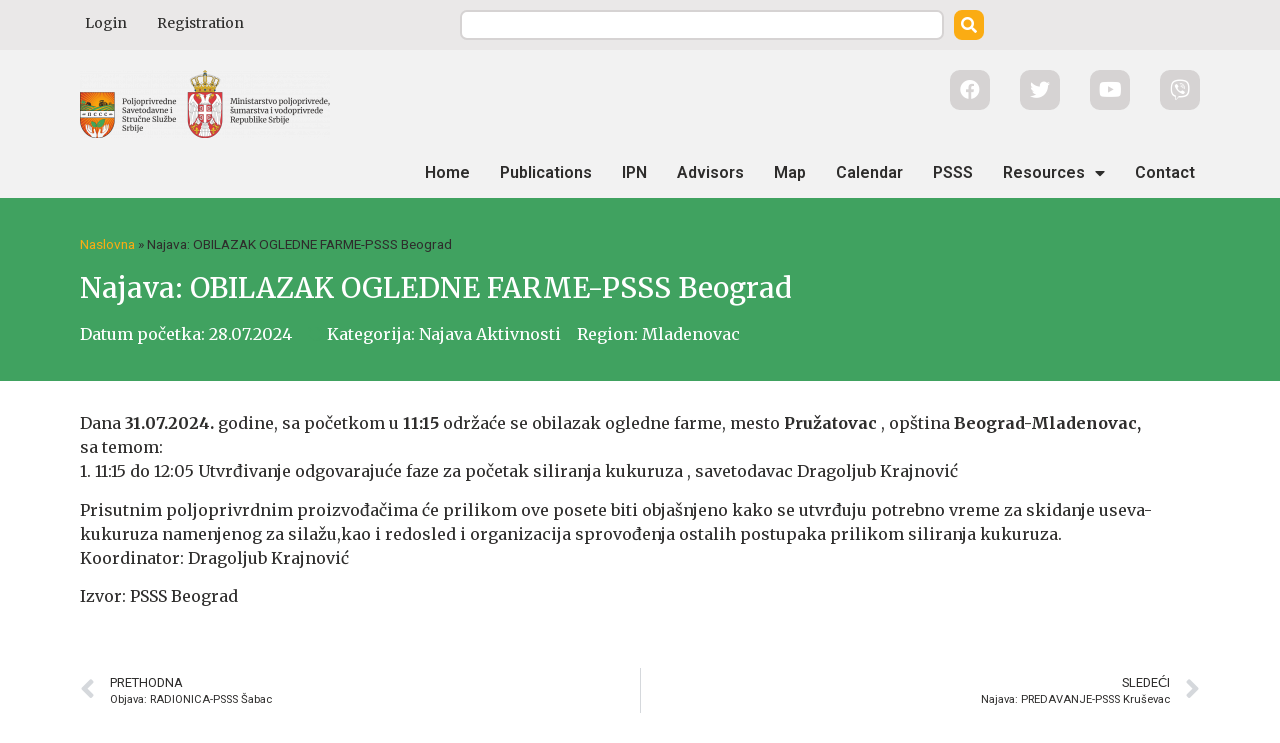

--- FILE ---
content_type: text/html; charset=UTF-8
request_url: https://www.psss.rs/events/najava-obilazak-ogledne-farme-psss-beograd-105/
body_size: 18680
content:
<!doctype html>
<html lang="en-US">
<head>
	<meta charset="UTF-8">
		<meta name="viewport" content="width=device-width, initial-scale=1">
	<link rel="profile" href="http://gmpg.org/xfn/11">
	<meta name='robots' content='index, follow, max-image-preview:large, max-snippet:-1, max-video-preview:-1' />
	<style>img:is([sizes="auto" i], [sizes^="auto," i]) { contain-intrinsic-size: 3000px 1500px }</style>
	
	<!-- This site is optimized with the Yoast SEO plugin v21.4 - https://yoast.com/wordpress/plugins/seo/ -->
	<title>Najava: OBILAZAK OGLEDNE FARME-PSSS Beograd | Poljoprivredna Savetodavna i Stručna Služba Srbije</title>
	<link rel="canonical" href="https://www.psss.rs/events/najava-obilazak-ogledne-farme-psss-beograd-105/" />
	<meta property="og:locale" content="en_US" />
	<meta property="og:type" content="article" />
	<meta property="og:title" content="Najava: OBILAZAK OGLEDNE FARME-PSSS Beograd | Poljoprivredna Savetodavna i Stručna Služba Srbije" />
	<meta property="og:description" content="Dana 31.07.2024. godine, sa početkom u 11:15 održaće se obilazak ogledne farme, mesto Pružatovac , opština Beograd-Mladenovac, sa temom:1. 11:15..." />
	<meta property="og:url" content="https://www.psss.rs/events/najava-obilazak-ogledne-farme-psss-beograd-105/" />
	<meta property="og:site_name" content="Poljoprivredna Savetodavna i Stručna Služba Srbije" />
	<meta property="article:modified_time" content="2024-07-28T06:10:18+00:00" />
	<meta name="twitter:card" content="summary_large_image" />
	<script type="application/ld+json" class="yoast-schema-graph">{"@context":"https://schema.org","@graph":[{"@type":"WebPage","@id":"https://www.psss.rs/events/najava-obilazak-ogledne-farme-psss-beograd-105/","url":"https://www.psss.rs/events/najava-obilazak-ogledne-farme-psss-beograd-105/","name":"Najava: OBILAZAK OGLEDNE FARME-PSSS Beograd | Poljoprivredna Savetodavna i Stručna Služba Srbije","isPartOf":{"@id":"https://www.psss.rs/#website"},"datePublished":"2024-07-28T06:10:16+00:00","dateModified":"2024-07-28T06:10:18+00:00","breadcrumb":{"@id":"https://www.psss.rs/events/najava-obilazak-ogledne-farme-psss-beograd-105/#breadcrumb"},"inLanguage":"en-US","potentialAction":[{"@type":"ReadAction","target":["https://www.psss.rs/events/najava-obilazak-ogledne-farme-psss-beograd-105/"]}]},{"@type":"BreadcrumbList","@id":"https://www.psss.rs/events/najava-obilazak-ogledne-farme-psss-beograd-105/#breadcrumb","itemListElement":[{"@type":"ListItem","position":1,"name":"Naslovna","item":"https://www.psss.rs/"},{"@type":"ListItem","position":2,"name":"Najava: OBILAZAK OGLEDNE FARME-PSSS Beograd"}]},{"@type":"WebSite","@id":"https://www.psss.rs/#website","url":"https://www.psss.rs/","name":"Poljoprivredna Savetodavna i Stručna Služba Srbije","description":"PSSS","publisher":{"@id":"https://www.psss.rs/#organization"},"alternateName":"PSSS","potentialAction":[{"@type":"SearchAction","target":{"@type":"EntryPoint","urlTemplate":"https://www.psss.rs/?s={search_term_string}"},"query-input":"required name=search_term_string"}],"inLanguage":"en-US"},{"@type":"Organization","@id":"https://www.psss.rs/#organization","name":"Poljoprivredna Savetodavna i Stručna Služba Srbije","url":"https://www.psss.rs/","logo":{"@type":"ImageObject","inLanguage":"en-US","@id":"https://www.psss.rs/#/schema/logo/image/","url":"https://www.psss.rs/wp-content/uploads/2022/10/logo_last-1.png","contentUrl":"https://www.psss.rs/wp-content/uploads/2022/10/logo_last-1.png","width":1465,"height":400,"caption":"Poljoprivredna Savetodavna i Stručna Služba Srbije"},"image":{"@id":"https://www.psss.rs/#/schema/logo/image/"}}]}</script>
	<!-- / Yoast SEO plugin. -->


<link rel='dns-prefetch' href='//www.googletagmanager.com' />
<link rel="alternate" type="application/rss+xml" title="Poljoprivredna Savetodavna i Stručna Služba Srbije &raquo; Feed" href="https://www.psss.rs/feed/" />
<link rel="alternate" type="application/rss+xml" title="Poljoprivredna Savetodavna i Stručna Služba Srbije &raquo; Comments Feed" href="https://www.psss.rs/comments/feed/" />
<script>
window._wpemojiSettings = {"baseUrl":"https:\/\/s.w.org\/images\/core\/emoji\/15.0.3\/72x72\/","ext":".png","svgUrl":"https:\/\/s.w.org\/images\/core\/emoji\/15.0.3\/svg\/","svgExt":".svg","source":{"concatemoji":"https:\/\/www.psss.rs\/wp-includes\/js\/wp-emoji-release.min.js?ver=6.7.1"}};
/*! This file is auto-generated */
!function(i,n){var o,s,e;function c(e){try{var t={supportTests:e,timestamp:(new Date).valueOf()};sessionStorage.setItem(o,JSON.stringify(t))}catch(e){}}function p(e,t,n){e.clearRect(0,0,e.canvas.width,e.canvas.height),e.fillText(t,0,0);var t=new Uint32Array(e.getImageData(0,0,e.canvas.width,e.canvas.height).data),r=(e.clearRect(0,0,e.canvas.width,e.canvas.height),e.fillText(n,0,0),new Uint32Array(e.getImageData(0,0,e.canvas.width,e.canvas.height).data));return t.every(function(e,t){return e===r[t]})}function u(e,t,n){switch(t){case"flag":return n(e,"\ud83c\udff3\ufe0f\u200d\u26a7\ufe0f","\ud83c\udff3\ufe0f\u200b\u26a7\ufe0f")?!1:!n(e,"\ud83c\uddfa\ud83c\uddf3","\ud83c\uddfa\u200b\ud83c\uddf3")&&!n(e,"\ud83c\udff4\udb40\udc67\udb40\udc62\udb40\udc65\udb40\udc6e\udb40\udc67\udb40\udc7f","\ud83c\udff4\u200b\udb40\udc67\u200b\udb40\udc62\u200b\udb40\udc65\u200b\udb40\udc6e\u200b\udb40\udc67\u200b\udb40\udc7f");case"emoji":return!n(e,"\ud83d\udc26\u200d\u2b1b","\ud83d\udc26\u200b\u2b1b")}return!1}function f(e,t,n){var r="undefined"!=typeof WorkerGlobalScope&&self instanceof WorkerGlobalScope?new OffscreenCanvas(300,150):i.createElement("canvas"),a=r.getContext("2d",{willReadFrequently:!0}),o=(a.textBaseline="top",a.font="600 32px Arial",{});return e.forEach(function(e){o[e]=t(a,e,n)}),o}function t(e){var t=i.createElement("script");t.src=e,t.defer=!0,i.head.appendChild(t)}"undefined"!=typeof Promise&&(o="wpEmojiSettingsSupports",s=["flag","emoji"],n.supports={everything:!0,everythingExceptFlag:!0},e=new Promise(function(e){i.addEventListener("DOMContentLoaded",e,{once:!0})}),new Promise(function(t){var n=function(){try{var e=JSON.parse(sessionStorage.getItem(o));if("object"==typeof e&&"number"==typeof e.timestamp&&(new Date).valueOf()<e.timestamp+604800&&"object"==typeof e.supportTests)return e.supportTests}catch(e){}return null}();if(!n){if("undefined"!=typeof Worker&&"undefined"!=typeof OffscreenCanvas&&"undefined"!=typeof URL&&URL.createObjectURL&&"undefined"!=typeof Blob)try{var e="postMessage("+f.toString()+"("+[JSON.stringify(s),u.toString(),p.toString()].join(",")+"));",r=new Blob([e],{type:"text/javascript"}),a=new Worker(URL.createObjectURL(r),{name:"wpTestEmojiSupports"});return void(a.onmessage=function(e){c(n=e.data),a.terminate(),t(n)})}catch(e){}c(n=f(s,u,p))}t(n)}).then(function(e){for(var t in e)n.supports[t]=e[t],n.supports.everything=n.supports.everything&&n.supports[t],"flag"!==t&&(n.supports.everythingExceptFlag=n.supports.everythingExceptFlag&&n.supports[t]);n.supports.everythingExceptFlag=n.supports.everythingExceptFlag&&!n.supports.flag,n.DOMReady=!1,n.readyCallback=function(){n.DOMReady=!0}}).then(function(){return e}).then(function(){var e;n.supports.everything||(n.readyCallback(),(e=n.source||{}).concatemoji?t(e.concatemoji):e.wpemoji&&e.twemoji&&(t(e.twemoji),t(e.wpemoji)))}))}((window,document),window._wpemojiSettings);
</script>
<style id='wp-emoji-styles-inline-css'>

	img.wp-smiley, img.emoji {
		display: inline !important;
		border: none !important;
		box-shadow: none !important;
		height: 1em !important;
		width: 1em !important;
		margin: 0 0.07em !important;
		vertical-align: -0.1em !important;
		background: none !important;
		padding: 0 !important;
	}
</style>
<link rel='stylesheet' id='wp-block-library-css' href='https://www.psss.rs/wp-includes/css/dist/block-library/style.min.css?ver=6.7.1' media='all' />
<style id='classic-theme-styles-inline-css'>
/*! This file is auto-generated */
.wp-block-button__link{color:#fff;background-color:#32373c;border-radius:9999px;box-shadow:none;text-decoration:none;padding:calc(.667em + 2px) calc(1.333em + 2px);font-size:1.125em}.wp-block-file__button{background:#32373c;color:#fff;text-decoration:none}
</style>
<style id='global-styles-inline-css'>
:root{--wp--preset--aspect-ratio--square: 1;--wp--preset--aspect-ratio--4-3: 4/3;--wp--preset--aspect-ratio--3-4: 3/4;--wp--preset--aspect-ratio--3-2: 3/2;--wp--preset--aspect-ratio--2-3: 2/3;--wp--preset--aspect-ratio--16-9: 16/9;--wp--preset--aspect-ratio--9-16: 9/16;--wp--preset--color--black: #000000;--wp--preset--color--cyan-bluish-gray: #abb8c3;--wp--preset--color--white: #ffffff;--wp--preset--color--pale-pink: #f78da7;--wp--preset--color--vivid-red: #cf2e2e;--wp--preset--color--luminous-vivid-orange: #ff6900;--wp--preset--color--luminous-vivid-amber: #fcb900;--wp--preset--color--light-green-cyan: #7bdcb5;--wp--preset--color--vivid-green-cyan: #00d084;--wp--preset--color--pale-cyan-blue: #8ed1fc;--wp--preset--color--vivid-cyan-blue: #0693e3;--wp--preset--color--vivid-purple: #9b51e0;--wp--preset--gradient--vivid-cyan-blue-to-vivid-purple: linear-gradient(135deg,rgba(6,147,227,1) 0%,rgb(155,81,224) 100%);--wp--preset--gradient--light-green-cyan-to-vivid-green-cyan: linear-gradient(135deg,rgb(122,220,180) 0%,rgb(0,208,130) 100%);--wp--preset--gradient--luminous-vivid-amber-to-luminous-vivid-orange: linear-gradient(135deg,rgba(252,185,0,1) 0%,rgba(255,105,0,1) 100%);--wp--preset--gradient--luminous-vivid-orange-to-vivid-red: linear-gradient(135deg,rgba(255,105,0,1) 0%,rgb(207,46,46) 100%);--wp--preset--gradient--very-light-gray-to-cyan-bluish-gray: linear-gradient(135deg,rgb(238,238,238) 0%,rgb(169,184,195) 100%);--wp--preset--gradient--cool-to-warm-spectrum: linear-gradient(135deg,rgb(74,234,220) 0%,rgb(151,120,209) 20%,rgb(207,42,186) 40%,rgb(238,44,130) 60%,rgb(251,105,98) 80%,rgb(254,248,76) 100%);--wp--preset--gradient--blush-light-purple: linear-gradient(135deg,rgb(255,206,236) 0%,rgb(152,150,240) 100%);--wp--preset--gradient--blush-bordeaux: linear-gradient(135deg,rgb(254,205,165) 0%,rgb(254,45,45) 50%,rgb(107,0,62) 100%);--wp--preset--gradient--luminous-dusk: linear-gradient(135deg,rgb(255,203,112) 0%,rgb(199,81,192) 50%,rgb(65,88,208) 100%);--wp--preset--gradient--pale-ocean: linear-gradient(135deg,rgb(255,245,203) 0%,rgb(182,227,212) 50%,rgb(51,167,181) 100%);--wp--preset--gradient--electric-grass: linear-gradient(135deg,rgb(202,248,128) 0%,rgb(113,206,126) 100%);--wp--preset--gradient--midnight: linear-gradient(135deg,rgb(2,3,129) 0%,rgb(40,116,252) 100%);--wp--preset--font-size--small: 13px;--wp--preset--font-size--medium: 20px;--wp--preset--font-size--large: 36px;--wp--preset--font-size--x-large: 42px;--wp--preset--spacing--20: 0.44rem;--wp--preset--spacing--30: 0.67rem;--wp--preset--spacing--40: 1rem;--wp--preset--spacing--50: 1.5rem;--wp--preset--spacing--60: 2.25rem;--wp--preset--spacing--70: 3.38rem;--wp--preset--spacing--80: 5.06rem;--wp--preset--shadow--natural: 6px 6px 9px rgba(0, 0, 0, 0.2);--wp--preset--shadow--deep: 12px 12px 50px rgba(0, 0, 0, 0.4);--wp--preset--shadow--sharp: 6px 6px 0px rgba(0, 0, 0, 0.2);--wp--preset--shadow--outlined: 6px 6px 0px -3px rgba(255, 255, 255, 1), 6px 6px rgba(0, 0, 0, 1);--wp--preset--shadow--crisp: 6px 6px 0px rgba(0, 0, 0, 1);}:where(.is-layout-flex){gap: 0.5em;}:where(.is-layout-grid){gap: 0.5em;}body .is-layout-flex{display: flex;}.is-layout-flex{flex-wrap: wrap;align-items: center;}.is-layout-flex > :is(*, div){margin: 0;}body .is-layout-grid{display: grid;}.is-layout-grid > :is(*, div){margin: 0;}:where(.wp-block-columns.is-layout-flex){gap: 2em;}:where(.wp-block-columns.is-layout-grid){gap: 2em;}:where(.wp-block-post-template.is-layout-flex){gap: 1.25em;}:where(.wp-block-post-template.is-layout-grid){gap: 1.25em;}.has-black-color{color: var(--wp--preset--color--black) !important;}.has-cyan-bluish-gray-color{color: var(--wp--preset--color--cyan-bluish-gray) !important;}.has-white-color{color: var(--wp--preset--color--white) !important;}.has-pale-pink-color{color: var(--wp--preset--color--pale-pink) !important;}.has-vivid-red-color{color: var(--wp--preset--color--vivid-red) !important;}.has-luminous-vivid-orange-color{color: var(--wp--preset--color--luminous-vivid-orange) !important;}.has-luminous-vivid-amber-color{color: var(--wp--preset--color--luminous-vivid-amber) !important;}.has-light-green-cyan-color{color: var(--wp--preset--color--light-green-cyan) !important;}.has-vivid-green-cyan-color{color: var(--wp--preset--color--vivid-green-cyan) !important;}.has-pale-cyan-blue-color{color: var(--wp--preset--color--pale-cyan-blue) !important;}.has-vivid-cyan-blue-color{color: var(--wp--preset--color--vivid-cyan-blue) !important;}.has-vivid-purple-color{color: var(--wp--preset--color--vivid-purple) !important;}.has-black-background-color{background-color: var(--wp--preset--color--black) !important;}.has-cyan-bluish-gray-background-color{background-color: var(--wp--preset--color--cyan-bluish-gray) !important;}.has-white-background-color{background-color: var(--wp--preset--color--white) !important;}.has-pale-pink-background-color{background-color: var(--wp--preset--color--pale-pink) !important;}.has-vivid-red-background-color{background-color: var(--wp--preset--color--vivid-red) !important;}.has-luminous-vivid-orange-background-color{background-color: var(--wp--preset--color--luminous-vivid-orange) !important;}.has-luminous-vivid-amber-background-color{background-color: var(--wp--preset--color--luminous-vivid-amber) !important;}.has-light-green-cyan-background-color{background-color: var(--wp--preset--color--light-green-cyan) !important;}.has-vivid-green-cyan-background-color{background-color: var(--wp--preset--color--vivid-green-cyan) !important;}.has-pale-cyan-blue-background-color{background-color: var(--wp--preset--color--pale-cyan-blue) !important;}.has-vivid-cyan-blue-background-color{background-color: var(--wp--preset--color--vivid-cyan-blue) !important;}.has-vivid-purple-background-color{background-color: var(--wp--preset--color--vivid-purple) !important;}.has-black-border-color{border-color: var(--wp--preset--color--black) !important;}.has-cyan-bluish-gray-border-color{border-color: var(--wp--preset--color--cyan-bluish-gray) !important;}.has-white-border-color{border-color: var(--wp--preset--color--white) !important;}.has-pale-pink-border-color{border-color: var(--wp--preset--color--pale-pink) !important;}.has-vivid-red-border-color{border-color: var(--wp--preset--color--vivid-red) !important;}.has-luminous-vivid-orange-border-color{border-color: var(--wp--preset--color--luminous-vivid-orange) !important;}.has-luminous-vivid-amber-border-color{border-color: var(--wp--preset--color--luminous-vivid-amber) !important;}.has-light-green-cyan-border-color{border-color: var(--wp--preset--color--light-green-cyan) !important;}.has-vivid-green-cyan-border-color{border-color: var(--wp--preset--color--vivid-green-cyan) !important;}.has-pale-cyan-blue-border-color{border-color: var(--wp--preset--color--pale-cyan-blue) !important;}.has-vivid-cyan-blue-border-color{border-color: var(--wp--preset--color--vivid-cyan-blue) !important;}.has-vivid-purple-border-color{border-color: var(--wp--preset--color--vivid-purple) !important;}.has-vivid-cyan-blue-to-vivid-purple-gradient-background{background: var(--wp--preset--gradient--vivid-cyan-blue-to-vivid-purple) !important;}.has-light-green-cyan-to-vivid-green-cyan-gradient-background{background: var(--wp--preset--gradient--light-green-cyan-to-vivid-green-cyan) !important;}.has-luminous-vivid-amber-to-luminous-vivid-orange-gradient-background{background: var(--wp--preset--gradient--luminous-vivid-amber-to-luminous-vivid-orange) !important;}.has-luminous-vivid-orange-to-vivid-red-gradient-background{background: var(--wp--preset--gradient--luminous-vivid-orange-to-vivid-red) !important;}.has-very-light-gray-to-cyan-bluish-gray-gradient-background{background: var(--wp--preset--gradient--very-light-gray-to-cyan-bluish-gray) !important;}.has-cool-to-warm-spectrum-gradient-background{background: var(--wp--preset--gradient--cool-to-warm-spectrum) !important;}.has-blush-light-purple-gradient-background{background: var(--wp--preset--gradient--blush-light-purple) !important;}.has-blush-bordeaux-gradient-background{background: var(--wp--preset--gradient--blush-bordeaux) !important;}.has-luminous-dusk-gradient-background{background: var(--wp--preset--gradient--luminous-dusk) !important;}.has-pale-ocean-gradient-background{background: var(--wp--preset--gradient--pale-ocean) !important;}.has-electric-grass-gradient-background{background: var(--wp--preset--gradient--electric-grass) !important;}.has-midnight-gradient-background{background: var(--wp--preset--gradient--midnight) !important;}.has-small-font-size{font-size: var(--wp--preset--font-size--small) !important;}.has-medium-font-size{font-size: var(--wp--preset--font-size--medium) !important;}.has-large-font-size{font-size: var(--wp--preset--font-size--large) !important;}.has-x-large-font-size{font-size: var(--wp--preset--font-size--x-large) !important;}
:where(.wp-block-post-template.is-layout-flex){gap: 1.25em;}:where(.wp-block-post-template.is-layout-grid){gap: 1.25em;}
:where(.wp-block-columns.is-layout-flex){gap: 2em;}:where(.wp-block-columns.is-layout-grid){gap: 2em;}
:root :where(.wp-block-pullquote){font-size: 1.5em;line-height: 1.6;}
</style>
<link rel='stylesheet' id='bbp-default-css' href='https://www.psss.rs/wp-content/plugins/bbpress/templates/default/css/bbpress.min.css?ver=2.6.9' media='all' />
<link rel='stylesheet' id='dashicons-css' href='https://www.psss.rs/wp-includes/css/dashicons.min.css?ver=6.7.1' media='all' />
<link rel='stylesheet' id='post-views-counter-frontend-css' href='https://www.psss.rs/wp-content/plugins/post-views-counter/css/frontend.min.css?ver=1.4' media='all' />
<link rel='stylesheet' id='responsive-lightbox-swipebox-css' href='https://www.psss.rs/wp-content/plugins/responsive-lightbox/assets/swipebox/swipebox.min.css?ver=2.4.5' media='all' />
<link rel='stylesheet' id='style-pack-latest-activity-css' href='https://www.psss.rs/wp-content/plugins/bbp-style-pack//build/la-index.css?ver=6.7.1' media='all' />
<link rel='stylesheet' id='style-pack-login-css' href='https://www.psss.rs/wp-content/plugins/bbp-style-pack//build/login-index.css?ver=6.7.1' media='all' />
<link rel='stylesheet' id='style-pack-single-topic-information-css' href='https://www.psss.rs/wp-content/plugins/bbp-style-pack//build/ti-index.css?ver=6.7.1' media='all' />
<link rel='stylesheet' id='style-pack-single-forum-information-css' href='https://www.psss.rs/wp-content/plugins/bbp-style-pack//build/fi-index.css?ver=6.7.1' media='all' />
<link rel='stylesheet' id='style-pack-forums-list-css' href='https://www.psss.rs/wp-content/plugins/bbp-style-pack//build/flist-index.css?ver=6.7.1' media='all' />
<link rel='stylesheet' id='style-pack-topic-views-list-css' href='https://www.psss.rs/wp-content/plugins/bbp-style-pack//build/topic-views-index.css?ver=6.7.1' media='all' />
<link rel='stylesheet' id='style-pack-statistics-list-css' href='https://www.psss.rs/wp-content/plugins/bbp-style-pack//build/statistics-index.css?ver=6.7.1' media='all' />
<link rel='stylesheet' id='style-pack-search-form-css' href='https://www.psss.rs/wp-content/plugins/bbp-style-pack//build/search-index.css?ver=6.7.1' media='all' />
<link rel='stylesheet' id='bsp-css' href='https://www.psss.rs/wp-content/plugins/bbp-style-pack/css/bspstyle.css?ver=1698651895' media='screen' />
<link rel='stylesheet' id='hello-elementor-css' href='https://www.psss.rs/wp-content/themes/psss-theme/style.min.css?ver=2.6.1' media='all' />
<link rel='stylesheet' id='hello-elementor-theme-style-css' href='https://www.psss.rs/wp-content/themes/psss-theme/theme.min.css?ver=2.6.1' media='all' />
<link rel='stylesheet' id='slick-css-css' href='https://www.psss.rs/wp-content/themes/psss-theme/assets/src/library/css/slick.css?ver=6.7.1' media='all' />
<link rel='stylesheet' id='slick-theme-css-css' href='https://www.psss.rs/wp-content/themes/psss-theme/assets/src/library/css/slick-theme.css?ver=6.7.1' media='all' />
<link rel='stylesheet' id='gdatt-attachments-css' href='https://www.psss.rs/wp-content/plugins/gd-bbpress-attachments/css/front.min.css?ver=4.6_b2510_free' media='all' />
<link rel='stylesheet' id='elementor-icons-css' href='https://www.psss.rs/wp-content/plugins/elementor/assets/lib/eicons/css/elementor-icons.min.css?ver=5.23.0' media='all' />
<link rel='stylesheet' id='elementor-frontend-css' href='https://www.psss.rs/wp-content/uploads/elementor/css/custom-frontend.min.css?ver=1764177840' media='all' />
<link rel='stylesheet' id='swiper-css' href='https://www.psss.rs/wp-content/plugins/elementor/assets/lib/swiper/css/swiper.min.css?ver=5.3.6' media='all' />
<link rel='stylesheet' id='elementor-post-14-css' href='https://www.psss.rs/wp-content/uploads/elementor/css/post-14.css?ver=1764182939' media='all' />
<link rel='stylesheet' id='elementor-pro-css' href='https://www.psss.rs/wp-content/uploads/elementor/css/custom-pro-frontend.min.css?ver=1764177840' media='all' />
<link rel='stylesheet' id='elementor-global-css' href='https://www.psss.rs/wp-content/uploads/elementor/css/global.css?ver=1764177840' media='all' />
<link rel='stylesheet' id='elementor-post-16-css' href='https://www.psss.rs/wp-content/uploads/elementor/css/post-16.css?ver=1764182951' media='all' />
<link rel='stylesheet' id='elementor-post-1355-css' href='https://www.psss.rs/wp-content/uploads/elementor/css/post-1355.css?ver=1764182951' media='all' />
<link rel='stylesheet' id='elementor-post-199661-css' href='https://www.psss.rs/wp-content/uploads/elementor/css/post-199661.css?ver=1764182951' media='all' />
<link rel='stylesheet' id='elementor-post-118-css' href='https://www.psss.rs/wp-content/uploads/elementor/css/post-118.css?ver=1764182951' media='all' />
<link rel='stylesheet' id='elementor-post-115312-css' href='https://www.psss.rs/wp-content/uploads/elementor/css/post-115312.css?ver=1764182951' media='all' />
<link rel='stylesheet' id='rhc-print-css-css' href='https://www.psss.rs/wp-content/plugins/calendarize-it/css/print.css?ver=1.0.2' media='all' />
<link rel='stylesheet' id='calendarizeit-css' href='https://www.psss.rs/wp-content/plugins/calendarize-it/css/frontend.min.css?ver=4.0.8.6' media='all' />
<link rel='stylesheet' id='rhc-last-minue-css' href='https://www.psss.rs/wp-content/plugins/calendarize-it/css/last_minute_fixes.css?ver=1.1.1' media='all' />
<link rel='stylesheet' id='ecs-styles-css' href='https://www.psss.rs/wp-content/plugins/ele-custom-skin/assets/css/ecs-style.css?ver=3.1.7' media='all' />
<link rel='stylesheet' id='elementor-post-414-css' href='https://www.psss.rs/wp-content/uploads/elementor/css/post-414.css?ver=1637849172' media='all' />
<link rel='stylesheet' id='elementor-post-1352-css' href='https://www.psss.rs/wp-content/uploads/elementor/css/post-1352.css?ver=1637873900' media='all' />
<link rel='stylesheet' id='elementor-post-149771-css' href='https://www.psss.rs/wp-content/uploads/elementor/css/post-149771.css?ver=1644867286' media='all' />
<link rel='stylesheet' id='google-fonts-1-css' href='https://fonts.googleapis.com/css?family=Roboto%3A100%2C100italic%2C200%2C200italic%2C300%2C300italic%2C400%2C400italic%2C500%2C500italic%2C600%2C600italic%2C700%2C700italic%2C800%2C800italic%2C900%2C900italic%7CMerriweather%3A100%2C100italic%2C200%2C200italic%2C300%2C300italic%2C400%2C400italic%2C500%2C500italic%2C600%2C600italic%2C700%2C700italic%2C800%2C800italic%2C900%2C900italic&#038;display=auto&#038;ver=6.7.1' media='all' />
<link rel='stylesheet' id='elementor-icons-shared-0-css' href='https://www.psss.rs/wp-content/plugins/elementor/assets/lib/font-awesome/css/fontawesome.min.css?ver=5.15.3' media='all' />
<link rel='stylesheet' id='elementor-icons-fa-solid-css' href='https://www.psss.rs/wp-content/plugins/elementor/assets/lib/font-awesome/css/solid.min.css?ver=5.15.3' media='all' />
<link rel='stylesheet' id='elementor-icons-fa-brands-css' href='https://www.psss.rs/wp-content/plugins/elementor/assets/lib/font-awesome/css/brands.min.css?ver=5.15.3' media='all' />
<link rel="preconnect" href="https://fonts.gstatic.com/" crossorigin><script src="https://www.psss.rs/wp-includes/js/jquery/jquery.min.js?ver=3.7.1" id="jquery-core-js"></script>
<script src="https://www.psss.rs/wp-includes/js/jquery/jquery-migrate.min.js?ver=3.4.1" id="jquery-migrate-js"></script>
<script src="https://www.psss.rs/wp-content/plugins/responsive-lightbox/assets/swipebox/jquery.swipebox.min.js?ver=2.4.5" id="responsive-lightbox-swipebox-js"></script>
<script src="https://www.psss.rs/wp-includes/js/underscore.min.js?ver=1.13.7" id="underscore-js"></script>
<script src="https://www.psss.rs/wp-content/plugins/responsive-lightbox/assets/infinitescroll/infinite-scroll.pkgd.min.js?ver=6.7.1" id="responsive-lightbox-infinite-scroll-js"></script>
<script id="responsive-lightbox-js-before">
var rlArgs = {"script":"swipebox","selector":"lightbox","customEvents":"","activeGalleries":true,"animation":true,"hideCloseButtonOnMobile":false,"removeBarsOnMobile":false,"hideBars":true,"hideBarsDelay":5000,"videoMaxWidth":1080,"useSVG":true,"loopAtEnd":false,"woocommerce_gallery":false,"ajaxurl":"https:\/\/www.psss.rs\/wp-admin\/admin-ajax.php","nonce":"4aacded959","preview":false,"postId":589853,"scriptExtension":false};
</script>
<script src="https://www.psss.rs/wp-content/plugins/responsive-lightbox/js/front.js?ver=2.4.5" id="responsive-lightbox-js"></script>
<script src="https://www.psss.rs/wp-content/themes/psss-theme/assets/src/library/js/slick.min.js?ver=6.7.1" id="slickcript-js"></script>
<script src="https://www.psss.rs/wp-content/plugins/calendarize-it/js/bootstrap.min.js?ver=3.0.0" id="bootstrap-js"></script>
<script src="https://www.psss.rs/wp-content/plugins/calendarize-it/js/bootstrap-select.js?ver=1.0.2" id="bootstrap-select-js"></script>
<script src="https://www.psss.rs/wp-content/plugins/calendarize-it/js/moment.js?ver=2.29.1" id="rhc-moment-js"></script>
<script src="https://www.psss.rs/wp-includes/js/jquery/ui/core.min.js?ver=1.13.3" id="jquery-ui-core-js"></script>
<script src="https://www.psss.rs/wp-includes/js/jquery/ui/accordion.min.js?ver=1.13.3" id="jquery-ui-accordion-js"></script>
<script src="https://www.psss.rs/wp-includes/js/jquery/ui/mouse.min.js?ver=1.13.3" id="jquery-ui-mouse-js"></script>
<script src="https://www.psss.rs/wp-includes/js/jquery/ui/slider.min.js?ver=1.13.3" id="jquery-ui-slider-js"></script>
<script src="https://www.psss.rs/wp-includes/js/jquery/ui/resizable.min.js?ver=1.13.3" id="jquery-ui-resizable-js"></script>
<script src="https://www.psss.rs/wp-includes/js/jquery/ui/draggable.min.js?ver=1.13.3" id="jquery-ui-draggable-js"></script>
<script src="https://www.psss.rs/wp-includes/js/jquery/ui/controlgroup.min.js?ver=1.13.3" id="jquery-ui-controlgroup-js"></script>
<script src="https://www.psss.rs/wp-includes/js/jquery/ui/checkboxradio.min.js?ver=1.13.3" id="jquery-ui-checkboxradio-js"></script>
<script src="https://www.psss.rs/wp-includes/js/jquery/ui/button.min.js?ver=1.13.3" id="jquery-ui-button-js"></script>
<script src="https://www.psss.rs/wp-includes/js/jquery/ui/dialog.min.js?ver=1.13.3" id="jquery-ui-dialog-js"></script>
<script src="https://www.psss.rs/wp-includes/js/jquery/ui/tabs.min.js?ver=1.13.3" id="jquery-ui-tabs-js"></script>
<script src="https://www.psss.rs/wp-includes/js/jquery/ui/sortable.min.js?ver=1.13.3" id="jquery-ui-sortable-js"></script>
<script src="https://www.psss.rs/wp-includes/js/jquery/ui/droppable.min.js?ver=1.13.3" id="jquery-ui-droppable-js"></script>
<script src="https://www.psss.rs/wp-includes/js/jquery/ui/datepicker.min.js?ver=1.13.3" id="jquery-ui-datepicker-js"></script>
<script id="jquery-ui-datepicker-js-after">
jQuery(function(jQuery){jQuery.datepicker.setDefaults({"closeText":"Close","currentText":"Today","monthNames":["January","February","March","April","May","June","July","August","September","October","November","December"],"monthNamesShort":["Jan","Feb","Mar","Apr","May","Jun","Jul","Aug","Sep","Oct","Nov","Dec"],"nextText":"Next","prevText":"Previous","dayNames":["Sunday","Monday","Tuesday","Wednesday","Thursday","Friday","Saturday"],"dayNamesShort":["Sun","Mon","Tue","Wed","Thu","Fri","Sat"],"dayNamesMin":["S","M","T","W","T","F","S"],"dateFormat":"dd.mm.yy","firstDay":1,"isRTL":false});});
</script>
<script src="https://www.psss.rs/wp-includes/js/jquery/ui/menu.min.js?ver=1.13.3" id="jquery-ui-menu-js"></script>
<script src="https://www.psss.rs/wp-includes/js/dist/dom-ready.min.js?ver=f77871ff7694fffea381" id="wp-dom-ready-js"></script>
<script src="https://www.psss.rs/wp-includes/js/dist/hooks.min.js?ver=4d63a3d491d11ffd8ac6" id="wp-hooks-js"></script>
<script src="https://www.psss.rs/wp-includes/js/dist/i18n.min.js?ver=5e580eb46a90c2b997e6" id="wp-i18n-js"></script>
<script id="wp-i18n-js-after">
wp.i18n.setLocaleData( { 'text direction\u0004ltr': [ 'ltr' ] } );
</script>
<script src="https://www.psss.rs/wp-includes/js/dist/a11y.min.js?ver=3156534cc54473497e14" id="wp-a11y-js"></script>
<script src="https://www.psss.rs/wp-includes/js/jquery/ui/autocomplete.min.js?ver=1.13.3" id="jquery-ui-autocomplete-js"></script>
<script src="https://www.psss.rs/wp-content/plugins/calendarize-it/js/deprecated.js?ver=bundled-jquery-ui" id="jquery-ui-wp-js"></script>
<script id="calendarize-js-extra">
var RHC = {"ajaxurl":"https:\/\/www.psss.rs\/","mobile_width":"480","last_modified":"8b5cd5eaa72a4e1f6dc1299a4383eb24","tooltip_details":[],"visibility_check":"","gmt_offset":"1","disable_event_link":"0","rhc_options":{}};
</script>
<script src="https://www.psss.rs/wp-content/plugins/calendarize-it/js/frontend.min.js?ver=5.0.1.6" id="calendarize-js"></script>
<script src="https://www.psss.rs/wp-content/plugins/calendarize-it/js/deprecated.js?ver=3.0" id="google-api3-js"></script>
<script src="https://www.psss.rs/wp-content/plugins/calendarize-it/js/rhc_gmap3.js?ver=1.0.1" id="rhc_gmap3-js"></script>

<!-- Google tag (gtag.js) snippet added by Site Kit -->
<!-- Google Analytics snippet added by Site Kit -->
<script src="https://www.googletagmanager.com/gtag/js?id=GT-WF6WCQK" id="google_gtagjs-js" async></script>
<script id="google_gtagjs-js-after">
window.dataLayer = window.dataLayer || [];function gtag(){dataLayer.push(arguments);}
gtag("set","linker",{"domains":["www.psss.rs"]});
gtag("js", new Date());
gtag("set", "developer_id.dZTNiMT", true);
gtag("config", "GT-WF6WCQK");
</script>
<script id="ecs_ajax_load-js-extra">
var ecs_ajax_params = {"ajaxurl":"https:\/\/www.psss.rs\/wp-admin\/admin-ajax.php","posts":"{\"page\":0,\"events\":\"najava-obilazak-ogledne-farme-psss-beograd-105\",\"post_type\":\"events\",\"name\":\"najava-obilazak-ogledne-farme-psss-beograd-105\",\"error\":\"\",\"m\":\"\",\"p\":0,\"post_parent\":\"\",\"subpost\":\"\",\"subpost_id\":\"\",\"attachment\":\"\",\"attachment_id\":0,\"pagename\":\"\",\"page_id\":0,\"second\":\"\",\"minute\":\"\",\"hour\":\"\",\"day\":0,\"monthnum\":0,\"year\":0,\"w\":0,\"category_name\":\"\",\"tag\":\"\",\"cat\":\"\",\"tag_id\":\"\",\"author\":\"\",\"author_name\":\"\",\"feed\":\"\",\"tb\":\"\",\"paged\":0,\"meta_key\":\"\",\"meta_value\":\"\",\"preview\":\"\",\"s\":\"\",\"sentence\":\"\",\"title\":\"\",\"fields\":\"\",\"menu_order\":\"\",\"embed\":\"\",\"category__in\":[],\"category__not_in\":[],\"category__and\":[],\"post__in\":[],\"post__not_in\":[],\"post_name__in\":[],\"tag__in\":[],\"tag__not_in\":[],\"tag__and\":[],\"tag_slug__in\":[],\"tag_slug__and\":[],\"post_parent__in\":[],\"post_parent__not_in\":[],\"author__in\":[],\"author__not_in\":[],\"search_columns\":[],\"ignore_sticky_posts\":false,\"suppress_filters\":false,\"cache_results\":true,\"update_post_term_cache\":true,\"update_menu_item_cache\":false,\"lazy_load_term_meta\":true,\"update_post_meta_cache\":true,\"posts_per_page\":10,\"nopaging\":false,\"comments_per_page\":\"50\",\"no_found_rows\":false,\"order\":\"DESC\"}"};
</script>
<script src="https://www.psss.rs/wp-content/plugins/ele-custom-skin/assets/js/ecs_ajax_pagination.js?ver=3.1.7" id="ecs_ajax_load-js"></script>
<script src="https://www.psss.rs/wp-content/plugins/ele-custom-skin/assets/js/ecs.js?ver=3.1.7" id="ecs-script-js"></script>
<link rel="https://api.w.org/" href="https://www.psss.rs/wp-json/" /><link rel="alternate" title="JSON" type="application/json" href="https://www.psss.rs/wp-json/wp/v2/events/589853" /><link rel="EditURI" type="application/rsd+xml" title="RSD" href="https://www.psss.rs/xmlrpc.php?rsd" />
<meta name="generator" content="WordPress 6.7.1" />
<link rel='shortlink' href='https://www.psss.rs/?p=589853' />
<link rel="alternate" title="oEmbed (JSON)" type="application/json+oembed" href="https://www.psss.rs/wp-json/oembed/1.0/embed?url=https%3A%2F%2Fwww.psss.rs%2Fevents%2Fnajava-obilazak-ogledne-farme-psss-beograd-105%2F" />
<link rel="alternate" title="oEmbed (XML)" type="text/xml+oembed" href="https://www.psss.rs/wp-json/oembed/1.0/embed?url=https%3A%2F%2Fwww.psss.rs%2Fevents%2Fnajava-obilazak-ogledne-farme-psss-beograd-105%2F&#038;format=xml" />
<meta name="generator" content="Site Kit by Google 1.168.0" /><meta name="generator" content="Elementor 3.17.1; features: e_dom_optimization, e_optimized_assets_loading, additional_custom_breakpoints; settings: css_print_method-external, google_font-enabled, font_display-auto">
<link rel="icon" href="https://www.psss.rs/wp-content/uploads/2021/07/cropped-icon_logo_color-32x32.png" sizes="32x32" />
<link rel="icon" href="https://www.psss.rs/wp-content/uploads/2021/07/cropped-icon_logo_color-192x192.png" sizes="192x192" />
<link rel="apple-touch-icon" href="https://www.psss.rs/wp-content/uploads/2021/07/cropped-icon_logo_color-180x180.png" />
<meta name="msapplication-TileImage" content="https://www.psss.rs/wp-content/uploads/2021/07/cropped-icon_logo_color-270x270.png" />
<meta property="og:title" content="Najava: OBILAZAK OGLEDNE FARME-PSSS Beograd" />
<meta property="og:description" content="" />
	  </head>
<body class="events-template-default single single-events postid-589853 wp-custom-logo elementor-default elementor-kit-14 elementor-page-199661">

		<div data-elementor-type="header" data-elementor-id="16" class="elementor elementor-16 elementor-location-header" data-elementor-post-type="elementor_library">
								<section class="elementor-section elementor-top-section elementor-element elementor-element-7d650d5 elementor-hidden-tablet elementor-hidden-phone elementor-section-boxed elementor-section-height-default elementor-section-height-default" data-id="7d650d5" data-element_type="section" data-settings="{&quot;background_background&quot;:&quot;classic&quot;}">
						<div class="elementor-container elementor-column-gap-default">
					<div class="elementor-column elementor-col-33 elementor-top-column elementor-element elementor-element-f045a7b" data-id="f045a7b" data-element_type="column">
			<div class="elementor-widget-wrap elementor-element-populated">
								<div class="elementor-element elementor-element-2513b23 profile-menu elementor-nav-menu--dropdown-tablet elementor-nav-menu__text-align-aside elementor-nav-menu--toggle elementor-nav-menu--burger elementor-widget elementor-widget-nav-menu" data-id="2513b23" data-element_type="widget" data-settings="{&quot;layout&quot;:&quot;horizontal&quot;,&quot;submenu_icon&quot;:{&quot;value&quot;:&quot;&lt;i class=\&quot;fas fa-caret-down\&quot;&gt;&lt;\/i&gt;&quot;,&quot;library&quot;:&quot;fa-solid&quot;},&quot;toggle&quot;:&quot;burger&quot;}" data-widget_type="nav-menu.default">
				<div class="elementor-widget-container">
						<nav class="elementor-nav-menu--main elementor-nav-menu__container elementor-nav-menu--layout-horizontal e--pointer-underline e--animation-fade">
				<ul id="menu-1-2513b23" class="elementor-nav-menu"><li class="menu-login menu-item menu-item-type-custom menu-item-object-custom menu-item-126"><a href="#" class="elementor-item elementor-item-anchor">Login</a></li>
<li class="menu-item menu-item-type-post_type menu-item-object-page menu-item-129"><a href="https://www.psss.rs/registration-2/" class="elementor-item">Registration</a></li>
</ul>			</nav>
					<div class="elementor-menu-toggle" role="button" tabindex="0" aria-label="Menu Toggle" aria-expanded="false">
			<i aria-hidden="true" role="presentation" class="elementor-menu-toggle__icon--open eicon-menu-bar"></i><i aria-hidden="true" role="presentation" class="elementor-menu-toggle__icon--close eicon-close"></i>			<span class="elementor-screen-only">Menu</span>
		</div>
					<nav class="elementor-nav-menu--dropdown elementor-nav-menu__container" aria-hidden="true">
				<ul id="menu-2-2513b23" class="elementor-nav-menu"><li class="menu-login menu-item menu-item-type-custom menu-item-object-custom menu-item-126"><a href="#" class="elementor-item elementor-item-anchor" tabindex="-1">Login</a></li>
<li class="menu-item menu-item-type-post_type menu-item-object-page menu-item-129"><a href="https://www.psss.rs/registration-2/" class="elementor-item" tabindex="-1">Registration</a></li>
</ul>			</nav>
				</div>
				</div>
					</div>
		</div>
				<div class="elementor-column elementor-col-33 elementor-top-column elementor-element elementor-element-1d1f581" data-id="1d1f581" data-element_type="column">
			<div class="elementor-widget-wrap elementor-element-populated">
								<div class="elementor-element elementor-element-617454c elementor-search-form--skin-classic elementor-search-form--button-type-icon elementor-search-form--icon-search elementor-widget elementor-widget-search-form" data-id="617454c" data-element_type="widget" data-settings="{&quot;skin&quot;:&quot;classic&quot;}" data-widget_type="search-form.default">
				<div class="elementor-widget-container">
					<form class="elementor-search-form" action="https://www.psss.rs" method="get" role="search">
									<div class="elementor-search-form__container">
				<label class="elementor-screen-only" for="elementor-search-form-617454c">Search</label>

				
				<input id="elementor-search-form-617454c" placeholder="" class="elementor-search-form__input" type="search" name="s" value="">
				
									<button class="elementor-search-form__submit" type="submit" aria-label="Search">
													<i aria-hidden="true" class="fas fa-search"></i>							<span class="elementor-screen-only">Search</span>
											</button>
				
							</div>
		</form>
				</div>
				</div>
					</div>
		</div>
				<div class="elementor-column elementor-col-33 elementor-top-column elementor-element elementor-element-30f5a20" data-id="30f5a20" data-element_type="column">
			<div class="elementor-widget-wrap">
									</div>
		</div>
							</div>
		</section>
				<header class="elementor-section elementor-top-section elementor-element elementor-element-fee7f42 sticky-header elementor-section-boxed elementor-section-height-default elementor-section-height-default" data-id="fee7f42" data-element_type="section" data-settings="{&quot;background_background&quot;:&quot;classic&quot;,&quot;sticky&quot;:&quot;top&quot;,&quot;motion_fx_motion_fx_scrolling&quot;:&quot;yes&quot;,&quot;motion_fx_devices&quot;:[&quot;desktop&quot;],&quot;sticky_on&quot;:[&quot;desktop&quot;],&quot;sticky_effects_offset&quot;:90,&quot;animation&quot;:&quot;none&quot;,&quot;sticky_offset&quot;:0}">
						<div class="elementor-container elementor-column-gap-default">
					<div class="elementor-column elementor-col-100 elementor-top-column elementor-element elementor-element-fcc34dd" data-id="fcc34dd" data-element_type="column">
			<div class="elementor-widget-wrap elementor-element-populated">
								<section class="elementor-section elementor-inner-section elementor-element elementor-element-2fcd5f9 elementor-section-boxed elementor-section-height-default elementor-section-height-default" data-id="2fcd5f9" data-element_type="section">
						<div class="elementor-container elementor-column-gap-default">
					<div class="elementor-column elementor-col-50 elementor-inner-column elementor-element elementor-element-3c9816f" data-id="3c9816f" data-element_type="column">
			<div class="elementor-widget-wrap elementor-element-populated">
								<div class="elementor-element elementor-element-18160a2 logo elementor-hidden-tablet elementor-hidden-phone elementor-widget elementor-widget-theme-site-logo elementor-widget-image" data-id="18160a2" data-element_type="widget" data-widget_type="theme-site-logo.default">
				<div class="elementor-widget-container">
											<a href="https://www.psss.rs">
			<img src="https://www.psss.rs/wp-content/uploads/elementor/thumbs/logo_last-1-pw3hnju0tiv74zuwvf9vutpm39rwippbp35dapzuaw.png" title="logo_last (1)" alt="logo_last (1)" loading="lazy" />				</a>
											</div>
				</div>
				<div class="elementor-element elementor-element-f79759d sticky-logo elementor-hidden-tablet elementor-hidden-phone elementor-widget elementor-widget-image" data-id="f79759d" data-element_type="widget" data-widget_type="image.default">
				<div class="elementor-widget-container">
															<img width="350" height="66" src="https://www.psss.rs/wp-content/uploads/2021/06/PSSS_logo-small.png" class="attachment-full size-full wp-image-308" alt="" srcset="https://www.psss.rs/wp-content/uploads/2021/06/PSSS_logo-small.png 350w, https://www.psss.rs/wp-content/uploads/2021/06/PSSS_logo-small-300x57.png 300w" sizes="(max-width: 350px) 100vw, 350px" />															</div>
				</div>
					</div>
		</div>
				<div class="elementor-column elementor-col-50 elementor-inner-column elementor-element elementor-element-390edc5" data-id="390edc5" data-element_type="column">
			<div class="elementor-widget-wrap elementor-element-populated">
								<div class="elementor-element elementor-element-68a4312 e-grid-align-right elementor-hidden-tablet elementor-hidden-phone elementor-shape-rounded elementor-grid-0 elementor-widget elementor-widget-social-icons" data-id="68a4312" data-element_type="widget" data-widget_type="social-icons.default">
				<div class="elementor-widget-container">
					<div class="elementor-social-icons-wrapper elementor-grid">
							<span class="elementor-grid-item">
					<a class="elementor-icon elementor-social-icon elementor-social-icon-facebook elementor-repeater-item-fa28331" target="_blank">
						<span class="elementor-screen-only">Facebook</span>
						<i class="fab fa-facebook"></i>					</a>
				</span>
							<span class="elementor-grid-item">
					<a class="elementor-icon elementor-social-icon elementor-social-icon-twitter elementor-repeater-item-b0043e4" target="_blank">
						<span class="elementor-screen-only">Twitter</span>
						<i class="fab fa-twitter"></i>					</a>
				</span>
							<span class="elementor-grid-item">
					<a class="elementor-icon elementor-social-icon elementor-social-icon-youtube elementor-repeater-item-8cd9178" target="_blank">
						<span class="elementor-screen-only">Youtube</span>
						<i class="fab fa-youtube"></i>					</a>
				</span>
							<span class="elementor-grid-item">
					<a class="elementor-icon elementor-social-icon elementor-social-icon-viber elementor-repeater-item-615c7a3" target="_blank">
						<span class="elementor-screen-only">Viber</span>
						<i class="fab fa-viber"></i>					</a>
				</span>
					</div>
				</div>
				</div>
					</div>
		</div>
							</div>
		</section>
				<section class="elementor-section elementor-inner-section elementor-element elementor-element-b174f78 elementor-hidden-tablet elementor-hidden-phone elementor-section-boxed elementor-section-height-default elementor-section-height-default" data-id="b174f78" data-element_type="section">
						<div class="elementor-container elementor-column-gap-default">
					<div class="elementor-column elementor-col-100 elementor-inner-column elementor-element elementor-element-81eb692" data-id="81eb692" data-element_type="column">
			<div class="elementor-widget-wrap elementor-element-populated">
								<div class="elementor-element elementor-element-85cf51c elementor-nav-menu__align-right elementor-nav-menu__text-align-center elementor-nav-menu--dropdown-tablet elementor-widget elementor-widget-nav-menu" data-id="85cf51c" data-element_type="widget" data-settings="{&quot;layout&quot;:&quot;horizontal&quot;,&quot;submenu_icon&quot;:{&quot;value&quot;:&quot;&lt;i class=\&quot;fas fa-caret-down\&quot;&gt;&lt;\/i&gt;&quot;,&quot;library&quot;:&quot;fa-solid&quot;}}" data-widget_type="nav-menu.default">
				<div class="elementor-widget-container">
						<nav class="elementor-nav-menu--main elementor-nav-menu__container elementor-nav-menu--layout-horizontal e--pointer-underline e--animation-fade">
				<ul id="menu-1-85cf51c" class="elementor-nav-menu"><li class="menu-item menu-item-type-custom menu-item-object-custom menu-item-home menu-item-53"><a href="https://www.psss.rs/" class="elementor-item">Home</a></li>
<li class="menu-item menu-item-type-post_type menu-item-object-page menu-item-1078"><a href="https://www.psss.rs/publications/" class="elementor-item">Publications</a></li>
<li class="menu-item menu-item-type-post_type menu-item-object-page menu-item-1451"><a href="https://www.psss.rs/ipn/" class="elementor-item">IPN</a></li>
<li class="menu-item menu-item-type-post_type menu-item-object-page menu-item-766"><a href="https://www.psss.rs/advisors/" class="elementor-item">Advisors</a></li>
<li class="menu-item menu-item-type-post_type menu-item-object-page menu-item-242"><a href="https://www.psss.rs/map/" class="elementor-item">Map</a></li>
<li class="menu-item menu-item-type-custom menu-item-object-custom menu-item-770"><a href="https://www.psss.rs/events" class="elementor-item">Calendar</a></li>
<li class="menu-item menu-item-type-post_type menu-item-object-page menu-item-65"><a href="https://www.psss.rs/psss/" class="elementor-item">PSSS</a></li>
<li class="menu-item menu-item-type-custom menu-item-object-custom menu-item-has-children menu-item-60"><a href="#" class="elementor-item elementor-item-anchor">Resources</a>
<ul class="sub-menu elementor-nav-menu--dropdown">
	<li class="menu-item menu-item-type-post_type menu-item-object-page menu-item-58"><a href="https://www.psss.rs/video-galleries/" class="elementor-sub-item">Video Galleries</a></li>
	<li class="menu-item menu-item-type-post_type menu-item-object-page menu-item-59"><a href="https://www.psss.rs/photo-galleries/" class="elementor-sub-item">Photo Galleries</a></li>
</ul>
</li>
<li class="menu-item menu-item-type-post_type menu-item-object-page menu-item-66"><a href="https://www.psss.rs/contact/" class="elementor-item">Contact</a></li>
</ul>			</nav>
						<nav class="elementor-nav-menu--dropdown elementor-nav-menu__container" aria-hidden="true">
				<ul id="menu-2-85cf51c" class="elementor-nav-menu"><li class="menu-item menu-item-type-custom menu-item-object-custom menu-item-home menu-item-53"><a href="https://www.psss.rs/" class="elementor-item" tabindex="-1">Home</a></li>
<li class="menu-item menu-item-type-post_type menu-item-object-page menu-item-1078"><a href="https://www.psss.rs/publications/" class="elementor-item" tabindex="-1">Publications</a></li>
<li class="menu-item menu-item-type-post_type menu-item-object-page menu-item-1451"><a href="https://www.psss.rs/ipn/" class="elementor-item" tabindex="-1">IPN</a></li>
<li class="menu-item menu-item-type-post_type menu-item-object-page menu-item-766"><a href="https://www.psss.rs/advisors/" class="elementor-item" tabindex="-1">Advisors</a></li>
<li class="menu-item menu-item-type-post_type menu-item-object-page menu-item-242"><a href="https://www.psss.rs/map/" class="elementor-item" tabindex="-1">Map</a></li>
<li class="menu-item menu-item-type-custom menu-item-object-custom menu-item-770"><a href="https://www.psss.rs/events" class="elementor-item" tabindex="-1">Calendar</a></li>
<li class="menu-item menu-item-type-post_type menu-item-object-page menu-item-65"><a href="https://www.psss.rs/psss/" class="elementor-item" tabindex="-1">PSSS</a></li>
<li class="menu-item menu-item-type-custom menu-item-object-custom menu-item-has-children menu-item-60"><a href="#" class="elementor-item elementor-item-anchor" tabindex="-1">Resources</a>
<ul class="sub-menu elementor-nav-menu--dropdown">
	<li class="menu-item menu-item-type-post_type menu-item-object-page menu-item-58"><a href="https://www.psss.rs/video-galleries/" class="elementor-sub-item" tabindex="-1">Video Galleries</a></li>
	<li class="menu-item menu-item-type-post_type menu-item-object-page menu-item-59"><a href="https://www.psss.rs/photo-galleries/" class="elementor-sub-item" tabindex="-1">Photo Galleries</a></li>
</ul>
</li>
<li class="menu-item menu-item-type-post_type menu-item-object-page menu-item-66"><a href="https://www.psss.rs/contact/" class="elementor-item" tabindex="-1">Contact</a></li>
</ul>			</nav>
				</div>
				</div>
					</div>
		</div>
							</div>
		</section>
				<section class="elementor-section elementor-inner-section elementor-element elementor-element-79f64d9 elementor-section-content-middle elementor-hidden-desktop elementor-section-boxed elementor-section-height-default elementor-section-height-default" data-id="79f64d9" data-element_type="section">
						<div class="elementor-container elementor-column-gap-default">
					<div class="elementor-column elementor-col-33 elementor-inner-column elementor-element elementor-element-3ab774f" data-id="3ab774f" data-element_type="column">
			<div class="elementor-widget-wrap elementor-element-populated">
								<div class="elementor-element elementor-element-55e8ef9 m-logo elementor-hidden-desktop elementor-widget elementor-widget-image" data-id="55e8ef9" data-element_type="widget" data-widget_type="image.default">
				<div class="elementor-widget-container">
															<img width="350" height="66" src="https://www.psss.rs/wp-content/uploads/2021/06/PSSS_logo-small.png" class="attachment-full size-full wp-image-308" alt="" srcset="https://www.psss.rs/wp-content/uploads/2021/06/PSSS_logo-small.png 350w, https://www.psss.rs/wp-content/uploads/2021/06/PSSS_logo-small-300x57.png 300w" sizes="(max-width: 350px) 100vw, 350px" />															</div>
				</div>
					</div>
		</div>
				<div class="elementor-column elementor-col-33 elementor-inner-column elementor-element elementor-element-e4ab6d1" data-id="e4ab6d1" data-element_type="column">
			<div class="elementor-widget-wrap elementor-element-populated">
								<div class="elementor-element elementor-element-b3dfaae elementor-view-default elementor-widget elementor-widget-icon" data-id="b3dfaae" data-element_type="widget" data-widget_type="icon.default">
				<div class="elementor-widget-container">
					<div class="elementor-icon-wrapper">
			<a class="elementor-icon" href="#elementor-action%3Aaction%3Dpopup%3Aopen%26settings%3DeyJpZCI6IjM1MSIsInRvZ2dsZSI6dHJ1ZX0%3D">
			<i aria-hidden="true" class="fas fa-bars"></i>			</a>
		</div>
				</div>
				</div>
					</div>
		</div>
				<div class="elementor-column elementor-col-33 elementor-inner-column elementor-element elementor-element-387eee6 elementor-hidden-phone" data-id="387eee6" data-element_type="column">
			<div class="elementor-widget-wrap elementor-element-populated">
								<div class="elementor-element elementor-element-e592999 e-grid-align-right e-grid-align-tablet-right elementor-shape-rounded elementor-grid-0 elementor-widget elementor-widget-social-icons" data-id="e592999" data-element_type="widget" data-widget_type="social-icons.default">
				<div class="elementor-widget-container">
					<div class="elementor-social-icons-wrapper elementor-grid">
							<span class="elementor-grid-item">
					<a class="elementor-icon elementor-social-icon elementor-social-icon-facebook elementor-repeater-item-fa28331" target="_blank">
						<span class="elementor-screen-only">Facebook</span>
						<i class="fab fa-facebook"></i>					</a>
				</span>
							<span class="elementor-grid-item">
					<a class="elementor-icon elementor-social-icon elementor-social-icon-twitter elementor-repeater-item-b0043e4" target="_blank">
						<span class="elementor-screen-only">Twitter</span>
						<i class="fab fa-twitter"></i>					</a>
				</span>
							<span class="elementor-grid-item">
					<a class="elementor-icon elementor-social-icon elementor-social-icon-youtube elementor-repeater-item-8cd9178" target="_blank">
						<span class="elementor-screen-only">Youtube</span>
						<i class="fab fa-youtube"></i>					</a>
				</span>
							<span class="elementor-grid-item">
					<a class="elementor-icon elementor-social-icon elementor-social-icon-viber elementor-repeater-item-615c7a3" target="_blank">
						<span class="elementor-screen-only">Viber</span>
						<i class="fab fa-viber"></i>					</a>
				</span>
					</div>
				</div>
				</div>
					</div>
		</div>
							</div>
		</section>
					</div>
		</div>
							</div>
		</header>
						</div>
				<div data-elementor-type="single-post" data-elementor-id="199661" class="elementor elementor-199661 elementor-location-single post-589853 events type-events status-publish hentry location-mladenovac calendar-najava-aktivnosti" data-elementor-post-type="elementor_library">
								<section class="elementor-section elementor-top-section elementor-element elementor-element-7980ceee elementor-section-boxed elementor-section-height-default elementor-section-height-default" data-id="7980ceee" data-element_type="section" data-settings="{&quot;background_background&quot;:&quot;classic&quot;}">
						<div class="elementor-container elementor-column-gap-default">
					<div class="elementor-column elementor-col-100 elementor-top-column elementor-element elementor-element-ac3b052" data-id="ac3b052" data-element_type="column">
			<div class="elementor-widget-wrap elementor-element-populated">
								<div class="elementor-element elementor-element-5db13d5e elementor-widget elementor-widget-breadcrumbs" data-id="5db13d5e" data-element_type="widget" data-widget_type="breadcrumbs.default">
				<div class="elementor-widget-container">
			<p id="breadcrumbs"><span><span><a href="https://www.psss.rs/">Naslovna</a></span> » <span class="breadcrumb_last" aria-current="page">Najava: OBILAZAK OGLEDNE FARME-PSSS Beograd</span></span></p>		</div>
				</div>
				<div class="elementor-element elementor-element-7ba16d12 elementor-widget elementor-widget-theme-post-title elementor-page-title elementor-widget-heading" data-id="7ba16d12" data-element_type="widget" data-widget_type="theme-post-title.default">
				<div class="elementor-widget-container">
			<h1 class="elementor-heading-title elementor-size-default">Najava: OBILAZAK OGLEDNE FARME-PSSS Beograd</h1>		</div>
				</div>
				<div class="elementor-element elementor-element-307de8c elementor-widget elementor-widget-post-info" data-id="307de8c" data-element_type="widget" data-widget_type="post-info.default">
				<div class="elementor-widget-container">
					<ul class="elementor-inline-items elementor-icon-list-items elementor-post-info">
								<li class="elementor-icon-list-item elementor-repeater-item-299f4a6 elementor-inline-item" itemprop="datePublished">
													<span class="elementor-icon-list-text elementor-post-info__item elementor-post-info__item--type-date">
							<span class="elementor-post-info__item-prefix">Datum početka:</span>
										28.07.2024					</span>
								</li>
				<li class="elementor-icon-list-item elementor-repeater-item-03da8f9 elementor-inline-item" itemprop="about">
										<span class="elementor-icon-list-icon">
								<i aria-hidden="true" class="fas fa-tags"></i>							</span>
									<span class="elementor-icon-list-text elementor-post-info__item elementor-post-info__item--type-terms">
							<span class="elementor-post-info__item-prefix">Kategorija: </span>
										<span class="elementor-post-info__terms-list">
				<a href="https://www.psss.rs/psss-calendar/najava-aktivnosti/" class="elementor-post-info__terms-list-item">Najava Aktivnosti</a>				</span>
					</span>
								</li>
				<li class="elementor-icon-list-item elementor-repeater-item-5e65611 elementor-inline-item" itemprop="about">
													<span class="elementor-icon-list-text elementor-post-info__item elementor-post-info__item--type-terms">
							<span class="elementor-post-info__item-prefix">Region: </span>
										<span class="elementor-post-info__terms-list">
				<span class="elementor-post-info__terms-list-item">Mladenovac</span>				</span>
					</span>
								</li>
				</ul>
				</div>
				</div>
					</div>
		</div>
							</div>
		</section>
				<section class="elementor-section elementor-top-section elementor-element elementor-element-3bde657c elementor-section-boxed elementor-section-height-default elementor-section-height-default" data-id="3bde657c" data-element_type="section">
						<div class="elementor-container elementor-column-gap-default">
					<div class="elementor-column elementor-col-100 elementor-top-column elementor-element elementor-element-420c3035" data-id="420c3035" data-element_type="column">
			<div class="elementor-widget-wrap elementor-element-populated">
								<div class="elementor-element elementor-element-71dcbbc1 elementor-widget elementor-widget-theme-post-content" data-id="71dcbbc1" data-element_type="widget" data-widget_type="theme-post-content.default">
				<div class="elementor-widget-container">
			<p>Dana <b>31.07.2024.</b> godine, sa početkom u <b>11:15</u></b>  održaće se obilazak ogledne farme, mesto <b>Pružatovac</b> , opština <b>Beograd-Mladenovac, </b><br />
            sa temom:<br />1. 11:15 do 12:05 Utvrđivanje odgovarajuće faze za početak siliranja kukuruza , savetodavac Dragoljub Krajnović </p>
<p>Prisutnim poljoprivrdnim proizvođačima će prilikom ove posete biti objašnjeno kako se utvrđuju potrebno vreme za skidanje useva-kukuruza namenjenog za silažu,kao i redosled i organizacija sprovođenja ostalih postupaka prilikom siliranja kukuruza.<BR>Koordinator: Dragoljub Krajnović</p>
<p>Izvor: PSSS Beograd</p>
		</div>
				</div>
				<div class="elementor-element elementor-element-9611ac9 elementor-post-navigation-borders-yes elementor-widget elementor-widget-post-navigation" data-id="9611ac9" data-element_type="widget" data-widget_type="post-navigation.default">
				<div class="elementor-widget-container">
					<div class="elementor-post-navigation">
			<div class="elementor-post-navigation__prev elementor-post-navigation__link">
				<a href="https://www.psss.rs/events/objava-radionica-psss-sabac-38/" rel="prev"><span class="post-navigation__arrow-wrapper post-navigation__arrow-prev"><i class="fa fa-angle-left" aria-hidden="true"></i><span class="elementor-screen-only">Prev</span></span><span class="elementor-post-navigation__link__prev"><span class="post-navigation__prev--label">PRETHODNA</span><span class="post-navigation__prev--title">Objava: RADIONICA-PSSS Šabac</span></span></a>			</div>
							<div class="elementor-post-navigation__separator-wrapper">
					<div class="elementor-post-navigation__separator"></div>
				</div>
						<div class="elementor-post-navigation__next elementor-post-navigation__link">
				<a href="https://www.psss.rs/events/najava-predavanje-psss-krusevac-88/" rel="next"><span class="elementor-post-navigation__link__next"><span class="post-navigation__next--label">Sledeći</span><span class="post-navigation__next--title">Najava: PREDAVANJE-PSSS Kruševac</span></span><span class="post-navigation__arrow-wrapper post-navigation__arrow-next"><i class="fa fa-angle-right" aria-hidden="true"></i><span class="elementor-screen-only">Next</span></span></a>			</div>
		</div>
				</div>
				</div>
					</div>
		</div>
							</div>
		</section>
						</div>
				<div data-elementor-type="footer" data-elementor-id="1355" class="elementor elementor-1355 elementor-location-footer" data-elementor-post-type="elementor_library">
								<section class="elementor-section elementor-top-section elementor-element elementor-element-3811f905 elementor-section-boxed elementor-section-height-default elementor-section-height-default" data-id="3811f905" data-element_type="section" data-settings="{&quot;background_background&quot;:&quot;classic&quot;}">
						<div class="elementor-container elementor-column-gap-default">
					<div class="elementor-column elementor-col-50 elementor-top-column elementor-element elementor-element-1873131c" data-id="1873131c" data-element_type="column">
			<div class="elementor-widget-wrap elementor-element-populated">
								<div class="elementor-element elementor-element-600b19cd elementor-nav-menu__align-left elementor-nav-menu--dropdown-none footer-profile-menu elementor-widget elementor-widget-nav-menu" data-id="600b19cd" data-element_type="widget" data-settings="{&quot;submenu_icon&quot;:{&quot;value&quot;:&quot;&lt;i class=\&quot;\&quot;&gt;&lt;\/i&gt;&quot;,&quot;library&quot;:&quot;&quot;},&quot;layout&quot;:&quot;horizontal&quot;}" data-widget_type="nav-menu.default">
				<div class="elementor-widget-container">
						<nav class="elementor-nav-menu--main elementor-nav-menu__container elementor-nav-menu--layout-horizontal e--pointer-underline e--animation-fade">
				<ul id="menu-1-600b19cd" class="elementor-nav-menu"><li class="menu-login menu-item menu-item-type-custom menu-item-object-custom menu-item-477482"><a href="#" class="elementor-item elementor-item-anchor">Prijavite se</a></li>
<li class="menu-item menu-item-type-post_type menu-item-object-page menu-item-479932"><a href="https://www.psss.rs/registration/" class="elementor-item">Registracija</a></li>
<li class="menu-item menu-item-type-post_type menu-item-object-page menu-item-478020"><a href="https://www.psss.rs/prijava-za-edukacije/" class="elementor-item">Prijava za edukacije</a></li>
</ul>			</nav>
						<nav class="elementor-nav-menu--dropdown elementor-nav-menu__container" aria-hidden="true">
				<ul id="menu-2-600b19cd" class="elementor-nav-menu"><li class="menu-login menu-item menu-item-type-custom menu-item-object-custom menu-item-477482"><a href="#" class="elementor-item elementor-item-anchor" tabindex="-1">Prijavite se</a></li>
<li class="menu-item menu-item-type-post_type menu-item-object-page menu-item-479932"><a href="https://www.psss.rs/registration/" class="elementor-item" tabindex="-1">Registracija</a></li>
<li class="menu-item menu-item-type-post_type menu-item-object-page menu-item-478020"><a href="https://www.psss.rs/prijava-za-edukacije/" class="elementor-item" tabindex="-1">Prijava za edukacije</a></li>
</ul>			</nav>
				</div>
				</div>
					</div>
		</div>
				<div class="elementor-column elementor-col-50 elementor-top-column elementor-element elementor-element-293d09c" data-id="293d09c" data-element_type="column">
			<div class="elementor-widget-wrap elementor-element-populated">
								<div class="elementor-element elementor-element-29dd005 e-grid-align-right e-grid-align-mobile-left elementor-shape-rounded elementor-grid-0 elementor-widget elementor-widget-social-icons" data-id="29dd005" data-element_type="widget" data-widget_type="social-icons.default">
				<div class="elementor-widget-container">
					<div class="elementor-social-icons-wrapper elementor-grid">
							<span class="elementor-grid-item">
					<a class="elementor-icon elementor-social-icon elementor-social-icon-facebook elementor-repeater-item-241e11d" href="https://www.facebook.com/psssrs/" target="_blank">
						<span class="elementor-screen-only">Facebook</span>
						<i class="fab fa-facebook"></i>					</a>
				</span>
							<span class="elementor-grid-item">
					<a class="elementor-icon elementor-social-icon elementor-social-icon-youtube elementor-repeater-item-baba59b" href="https://www.youtube.com/channel/UCqI_l9NLPEkCHNELCAjVzgA" target="_blank">
						<span class="elementor-screen-only">Youtube</span>
						<i class="fab fa-youtube"></i>					</a>
				</span>
							<span class="elementor-grid-item">
					<a class="elementor-icon elementor-social-icon elementor-social-icon-instagram elementor-repeater-item-11bed10" href="https://www.instagram.com/psssrs/" target="_blank">
						<span class="elementor-screen-only">Instagram</span>
						<i class="fab fa-instagram"></i>					</a>
				</span>
					</div>
				</div>
				</div>
					</div>
		</div>
							</div>
		</section>
				<section class="elementor-section elementor-top-section elementor-element elementor-element-5c44a108 elementor-section-boxed elementor-section-height-default elementor-section-height-default" data-id="5c44a108" data-element_type="section" data-settings="{&quot;background_background&quot;:&quot;classic&quot;}">
						<div class="elementor-container elementor-column-gap-default">
					<div class="elementor-column elementor-col-100 elementor-top-column elementor-element elementor-element-45231d08" data-id="45231d08" data-element_type="column">
			<div class="elementor-widget-wrap elementor-element-populated">
								<section class="elementor-section elementor-inner-section elementor-element elementor-element-8612c9d elementor-section-boxed elementor-section-height-default elementor-section-height-default" data-id="8612c9d" data-element_type="section">
						<div class="elementor-container elementor-column-gap-default">
					<div class="elementor-column elementor-col-50 elementor-inner-column elementor-element elementor-element-8581a78" data-id="8581a78" data-element_type="column">
			<div class="elementor-widget-wrap elementor-element-populated">
								<div class="elementor-element elementor-element-2945d418 elementor-widget elementor-widget-text-editor" data-id="2945d418" data-element_type="widget" data-widget_type="text-editor.default">
				<div class="elementor-widget-container">
							© 2026 PSSS. All right Reserved.						</div>
				</div>
					</div>
		</div>
				<div class="elementor-column elementor-col-50 elementor-inner-column elementor-element elementor-element-f1d068f" data-id="f1d068f" data-element_type="column">
			<div class="elementor-widget-wrap elementor-element-populated">
								<div class="elementor-element elementor-element-a9d3a40 footer-counter elementor-widget elementor-widget-html" data-id="a9d3a40" data-element_type="widget" data-widget_type="html.default">
				<div class="elementor-widget-container">
			<div class="post-views content-post post-589853 entry-meta">
				<span class="post-views-icon dashicons dashicons-chart-bar"></span> <span class="post-views-label">Pregled portala:</span> <span class="post-views-count">0</span>
			</div>		</div>
				</div>
					</div>
		</div>
							</div>
		</section>
					</div>
		</div>
							</div>
		</section>
						</div>
		
<script>document.body.classList.remove("no-js");</script>		<div data-elementor-type="popup" data-elementor-id="351" class="elementor elementor-351 elementor-location-popup" data-elementor-settings="{&quot;a11y_navigation&quot;:&quot;yes&quot;,&quot;timing&quot;:[]}" data-elementor-post-type="elementor_library">
								<section class="elementor-section elementor-top-section elementor-element elementor-element-9dc7f5b elementor-section-boxed elementor-section-height-default elementor-section-height-default" data-id="9dc7f5b" data-element_type="section">
						<div class="elementor-container elementor-column-gap-default">
					<div class="elementor-column elementor-col-50 elementor-top-column elementor-element elementor-element-d52545b" data-id="d52545b" data-element_type="column">
			<div class="elementor-widget-wrap elementor-element-populated">
								<div class="elementor-element elementor-element-0825f89 elementor-search-form--skin-full_screen elementor-widget elementor-widget-search-form" data-id="0825f89" data-element_type="widget" data-settings="{&quot;skin&quot;:&quot;full_screen&quot;}" data-widget_type="search-form.default">
				<div class="elementor-widget-container">
					<form class="elementor-search-form" action="https://www.psss.rs" method="get" role="search">
									<div class="elementor-search-form__toggle" tabindex="0" role="button">
				<i aria-hidden="true" class="fas fa-search"></i>				<span class="elementor-screen-only">Search</span>
			</div>
						<div class="elementor-search-form__container">
				<label class="elementor-screen-only" for="elementor-search-form-0825f89">Search</label>

				
				<input id="elementor-search-form-0825f89" placeholder="Search..." class="elementor-search-form__input" type="search" name="s" value="">
				
				
								<div class="dialog-lightbox-close-button dialog-close-button" role="button" tabindex="0">
					<i aria-hidden="true" class="eicon-close"></i>					<span class="elementor-screen-only">Close this search box.</span>
				</div>
							</div>
		</form>
				</div>
				</div>
					</div>
		</div>
				<div class="elementor-column elementor-col-50 elementor-top-column elementor-element elementor-element-94d65fb" data-id="94d65fb" data-element_type="column">
			<div class="elementor-widget-wrap elementor-element-populated">
								<div class="elementor-element elementor-element-648acbf elementor-nav-menu__align-right elementor-nav-menu--dropdown-none elementor-widget elementor-widget-nav-menu" data-id="648acbf" data-element_type="widget" data-settings="{&quot;layout&quot;:&quot;horizontal&quot;,&quot;submenu_icon&quot;:{&quot;value&quot;:&quot;&lt;i class=\&quot;fas fa-caret-down\&quot;&gt;&lt;\/i&gt;&quot;,&quot;library&quot;:&quot;fa-solid&quot;}}" data-widget_type="nav-menu.default">
				<div class="elementor-widget-container">
						<nav class="elementor-nav-menu--main elementor-nav-menu__container elementor-nav-menu--layout-horizontal e--pointer-underline e--animation-fade">
				<ul id="menu-1-648acbf" class="elementor-nav-menu"><li class="menu-login menu-item menu-item-type-custom menu-item-object-custom menu-item-126"><a href="#" class="elementor-item elementor-item-anchor">Login</a></li>
<li class="menu-item menu-item-type-post_type menu-item-object-page menu-item-129"><a href="https://www.psss.rs/registration-2/" class="elementor-item">Registration</a></li>
</ul>			</nav>
						<nav class="elementor-nav-menu--dropdown elementor-nav-menu__container" aria-hidden="true">
				<ul id="menu-2-648acbf" class="elementor-nav-menu"><li class="menu-login menu-item menu-item-type-custom menu-item-object-custom menu-item-126"><a href="#" class="elementor-item elementor-item-anchor" tabindex="-1">Login</a></li>
<li class="menu-item menu-item-type-post_type menu-item-object-page menu-item-129"><a href="https://www.psss.rs/registration-2/" class="elementor-item" tabindex="-1">Registration</a></li>
</ul>			</nav>
				</div>
				</div>
					</div>
		</div>
							</div>
		</section>
				<section class="elementor-section elementor-top-section elementor-element elementor-element-bfaf457 elementor-section-boxed elementor-section-height-default elementor-section-height-default" data-id="bfaf457" data-element_type="section">
						<div class="elementor-container elementor-column-gap-default">
					<div class="elementor-column elementor-col-100 elementor-top-column elementor-element elementor-element-dcd2bac" data-id="dcd2bac" data-element_type="column">
			<div class="elementor-widget-wrap elementor-element-populated">
								<div class="elementor-element elementor-element-f39bc2f elementor-nav-menu__align-left mobile-menu elementor-nav-menu--dropdown-tablet elementor-nav-menu__text-align-aside elementor-widget elementor-widget-nav-menu" data-id="f39bc2f" data-element_type="widget" data-settings="{&quot;layout&quot;:&quot;vertical&quot;,&quot;submenu_icon&quot;:{&quot;value&quot;:&quot;&lt;i class=\&quot;fas fa-caret-down\&quot;&gt;&lt;\/i&gt;&quot;,&quot;library&quot;:&quot;fa-solid&quot;}}" data-widget_type="nav-menu.default">
				<div class="elementor-widget-container">
						<nav class="elementor-nav-menu--main elementor-nav-menu__container elementor-nav-menu--layout-vertical e--pointer-none">
				<ul id="menu-1-f39bc2f" class="elementor-nav-menu sm-vertical"><li class="menu-item menu-item-type-custom menu-item-object-custom menu-item-home menu-item-53"><a href="https://www.psss.rs/" class="elementor-item">Home</a></li>
<li class="menu-item menu-item-type-post_type menu-item-object-page menu-item-1078"><a href="https://www.psss.rs/publications/" class="elementor-item">Publications</a></li>
<li class="menu-item menu-item-type-post_type menu-item-object-page menu-item-1451"><a href="https://www.psss.rs/ipn/" class="elementor-item">IPN</a></li>
<li class="menu-item menu-item-type-post_type menu-item-object-page menu-item-766"><a href="https://www.psss.rs/advisors/" class="elementor-item">Advisors</a></li>
<li class="menu-item menu-item-type-post_type menu-item-object-page menu-item-242"><a href="https://www.psss.rs/map/" class="elementor-item">Map</a></li>
<li class="menu-item menu-item-type-custom menu-item-object-custom menu-item-770"><a href="https://www.psss.rs/events" class="elementor-item">Calendar</a></li>
<li class="menu-item menu-item-type-post_type menu-item-object-page menu-item-65"><a href="https://www.psss.rs/psss/" class="elementor-item">PSSS</a></li>
<li class="menu-item menu-item-type-custom menu-item-object-custom menu-item-has-children menu-item-60"><a href="#" class="elementor-item elementor-item-anchor">Resources</a>
<ul class="sub-menu elementor-nav-menu--dropdown">
	<li class="menu-item menu-item-type-post_type menu-item-object-page menu-item-58"><a href="https://www.psss.rs/video-galleries/" class="elementor-sub-item">Video Galleries</a></li>
	<li class="menu-item menu-item-type-post_type menu-item-object-page menu-item-59"><a href="https://www.psss.rs/photo-galleries/" class="elementor-sub-item">Photo Galleries</a></li>
</ul>
</li>
<li class="menu-item menu-item-type-post_type menu-item-object-page menu-item-66"><a href="https://www.psss.rs/contact/" class="elementor-item">Contact</a></li>
</ul>			</nav>
						<nav class="elementor-nav-menu--dropdown elementor-nav-menu__container" aria-hidden="true">
				<ul id="menu-2-f39bc2f" class="elementor-nav-menu sm-vertical"><li class="menu-item menu-item-type-custom menu-item-object-custom menu-item-home menu-item-53"><a href="https://www.psss.rs/" class="elementor-item" tabindex="-1">Home</a></li>
<li class="menu-item menu-item-type-post_type menu-item-object-page menu-item-1078"><a href="https://www.psss.rs/publications/" class="elementor-item" tabindex="-1">Publications</a></li>
<li class="menu-item menu-item-type-post_type menu-item-object-page menu-item-1451"><a href="https://www.psss.rs/ipn/" class="elementor-item" tabindex="-1">IPN</a></li>
<li class="menu-item menu-item-type-post_type menu-item-object-page menu-item-766"><a href="https://www.psss.rs/advisors/" class="elementor-item" tabindex="-1">Advisors</a></li>
<li class="menu-item menu-item-type-post_type menu-item-object-page menu-item-242"><a href="https://www.psss.rs/map/" class="elementor-item" tabindex="-1">Map</a></li>
<li class="menu-item menu-item-type-custom menu-item-object-custom menu-item-770"><a href="https://www.psss.rs/events" class="elementor-item" tabindex="-1">Calendar</a></li>
<li class="menu-item menu-item-type-post_type menu-item-object-page menu-item-65"><a href="https://www.psss.rs/psss/" class="elementor-item" tabindex="-1">PSSS</a></li>
<li class="menu-item menu-item-type-custom menu-item-object-custom menu-item-has-children menu-item-60"><a href="#" class="elementor-item elementor-item-anchor" tabindex="-1">Resources</a>
<ul class="sub-menu elementor-nav-menu--dropdown">
	<li class="menu-item menu-item-type-post_type menu-item-object-page menu-item-58"><a href="https://www.psss.rs/video-galleries/" class="elementor-sub-item" tabindex="-1">Video Galleries</a></li>
	<li class="menu-item menu-item-type-post_type menu-item-object-page menu-item-59"><a href="https://www.psss.rs/photo-galleries/" class="elementor-sub-item" tabindex="-1">Photo Galleries</a></li>
</ul>
</li>
<li class="menu-item menu-item-type-post_type menu-item-object-page menu-item-66"><a href="https://www.psss.rs/contact/" class="elementor-item" tabindex="-1">Contact</a></li>
</ul>			</nav>
				</div>
				</div>
				<div class="elementor-element elementor-element-c38760b elementor-shape-rounded elementor-grid-0 e-grid-align-center elementor-widget elementor-widget-social-icons" data-id="c38760b" data-element_type="widget" data-widget_type="social-icons.default">
				<div class="elementor-widget-container">
					<div class="elementor-social-icons-wrapper elementor-grid">
							<span class="elementor-grid-item">
					<a class="elementor-icon elementor-social-icon elementor-social-icon-facebook elementor-repeater-item-495c317" target="_blank">
						<span class="elementor-screen-only">Facebook</span>
						<i class="fab fa-facebook"></i>					</a>
				</span>
							<span class="elementor-grid-item">
					<a class="elementor-icon elementor-social-icon elementor-social-icon-twitter elementor-repeater-item-d3e56ab" target="_blank">
						<span class="elementor-screen-only">Twitter</span>
						<i class="fab fa-twitter"></i>					</a>
				</span>
							<span class="elementor-grid-item">
					<a class="elementor-icon elementor-social-icon elementor-social-icon-youtube elementor-repeater-item-9272d21" target="_blank">
						<span class="elementor-screen-only">Youtube</span>
						<i class="fab fa-youtube"></i>					</a>
				</span>
							<span class="elementor-grid-item">
					<a class="elementor-icon elementor-social-icon elementor-social-icon-viber elementor-repeater-item-785b100" target="_blank">
						<span class="elementor-screen-only">Viber</span>
						<i class="fab fa-viber"></i>					</a>
				</span>
					</div>
				</div>
				</div>
					</div>
		</div>
							</div>
		</section>
						</div>
				<div data-elementor-type="popup" data-elementor-id="118" class="elementor elementor-118 elementor-location-popup" data-elementor-settings="{&quot;open_selector&quot;:&quot;.menu-login&quot;,&quot;a11y_navigation&quot;:&quot;yes&quot;,&quot;triggers&quot;:[],&quot;timing&quot;:[]}" data-elementor-post-type="elementor_library">
								<section class="elementor-section elementor-top-section elementor-element elementor-element-115eedf elementor-section-boxed elementor-section-height-default elementor-section-height-default" data-id="115eedf" data-element_type="section">
						<div class="elementor-container elementor-column-gap-default">
					<div class="elementor-column elementor-col-100 elementor-top-column elementor-element elementor-element-84faf35" data-id="84faf35" data-element_type="column">
			<div class="elementor-widget-wrap elementor-element-populated">
								<div class="elementor-element elementor-element-7104f4b elementor-widget elementor-widget-login" data-id="7104f4b" data-element_type="widget" data-widget_type="login.default">
				<div class="elementor-widget-container">
					<form class="elementor-login elementor-form" method="post" action="https://www.psss.rs/secure55/">
			<input type="hidden" name="redirect_to" value="https://www.psss.rs/profile/">
			<div class="elementor-form-fields-wrapper">
				<div class="elementor-field-type-text elementor-field-group elementor-column elementor-col-100 elementor-field-required">
					<label for="user">Username or Email Address</label>					<input size="1" type="text" name="log" id="user" placeholder="Username or Email Address" class="elementor-field elementor-field-textual elementor-size-sm">
				</div>
				<div class="elementor-field-type-text elementor-field-group elementor-column elementor-col-100 elementor-field-required">
					<label for="password">Password</label>					<input size="1" type="password" name="pwd" id="password" placeholder="Password" class="elementor-field elementor-field-textual elementor-size-sm">
				</div>

									<div class="elementor-field-type-checkbox elementor-field-group elementor-column elementor-col-100 elementor-remember-me">
						<label for="elementor-login-remember-me">
							<input type="checkbox" id="elementor-login-remember-me" name="rememberme" value="forever">
							Remember Me						</label>
					</div>
				
				<div class="elementor-field-group elementor-column elementor-field-type-submit elementor-col-100">
					<button type="submit" class="elementor-size-sm elementor-button" name="wp-submit">
															<span class="elementor-button-text">Log In</span>
												</button>
				</div>

									<div class="elementor-field-group elementor-column elementor-col-100">
																				<a class="elementor-lost-password" href="https://www.psss.rs/wp-login.php?action=lostpassword">
								Lost your password?							</a>
						
																					<span class="elementor-login-separator"> | </span>
																					<a class="elementor-register" href="https://www.psss.rs/secure55/?action=register">
								Register							</a>
											</div>
							</div>
		</form>
				</div>
				</div>
					</div>
		</div>
							</div>
		</section>
						</div>
				<div data-elementor-type="popup" data-elementor-id="115312" class="elementor elementor-115312 elementor-location-popup" data-elementor-settings="{&quot;open_selector&quot;:&quot;.menu-login&quot;,&quot;a11y_navigation&quot;:&quot;yes&quot;,&quot;triggers&quot;:[],&quot;timing&quot;:[]}" data-elementor-post-type="elementor_library">
								<section class="elementor-section elementor-top-section elementor-element elementor-element-115eedf elementor-section-boxed elementor-section-height-default elementor-section-height-default" data-id="115eedf" data-element_type="section">
						<div class="elementor-container elementor-column-gap-default">
					<div class="elementor-column elementor-col-100 elementor-top-column elementor-element elementor-element-84faf35" data-id="84faf35" data-element_type="column">
			<div class="elementor-widget-wrap elementor-element-populated">
								<div class="elementor-element elementor-element-7104f4b elementor-widget elementor-widget-login" data-id="7104f4b" data-element_type="widget" data-widget_type="login.default">
				<div class="elementor-widget-container">
					<form class="elementor-login elementor-form" method="post" action="https://www.psss.rs/secure55/">
			<input type="hidden" name="redirect_to" value="https://www.psss.rs/profile/">
			<div class="elementor-form-fields-wrapper">
				<div class="elementor-field-type-text elementor-field-group elementor-column elementor-col-100 elementor-field-required">
					<label for="user">Korisničko ime ili adresa e-pošte</label>					<input size="1" type="text" name="log" id="user" placeholder="Korisničko ime ili adresa e-pošte" class="elementor-field elementor-field-textual elementor-size-sm">
				</div>
				<div class="elementor-field-type-text elementor-field-group elementor-column elementor-col-100 elementor-field-required">
					<label for="password">Lozinka</label>					<input size="1" type="password" name="pwd" id="password" placeholder="Lozinka" class="elementor-field elementor-field-textual elementor-size-sm">
				</div>

									<div class="elementor-field-type-checkbox elementor-field-group elementor-column elementor-col-100 elementor-remember-me">
						<label for="elementor-login-remember-me">
							<input type="checkbox" id="elementor-login-remember-me" name="rememberme" value="forever">
							Remember Me						</label>
					</div>
				
				<div class="elementor-field-group elementor-column elementor-field-type-submit elementor-col-100">
					<button type="submit" class="elementor-size-sm elementor-button" name="wp-submit">
															<span class="elementor-button-text">Prijava</span>
												</button>
				</div>

									<div class="elementor-field-group elementor-column elementor-col-100">
																				<a class="elementor-lost-password" href="https://www.psss.rs/wp-login.php?action=lostpassword">
								Lost your password?							</a>
						
																					<span class="elementor-login-separator"> | </span>
																					<a class="elementor-register" href="https://www.psss.rs/secure55/?action=register">
								Register							</a>
											</div>
							</div>
		</form>
				</div>
				</div>
					</div>
		</div>
							</div>
		</section>
						</div>
		<link rel='stylesheet' id='elementor-icons-fa-regular-css' href='https://www.psss.rs/wp-content/plugins/elementor/assets/lib/font-awesome/css/regular.min.css?ver=5.15.3' media='all' />
<link rel='stylesheet' id='elementor-post-351-css' href='https://www.psss.rs/wp-content/uploads/elementor/css/post-351.css?ver=1764182924' media='all' />
<script id="gdatt-attachments-js-extra">
var gdbbPressAttachmentsInit = {"max_files":"4","are_you_sure":"This operation is not reversible. Are you sure?"};
</script>
<script src="https://www.psss.rs/wp-content/plugins/gd-bbpress-attachments/js/front.min.js?ver=4.6_b2510_free" id="gdatt-attachments-js"></script>
<script src="https://www.psss.rs/wp-content/plugins/elementor-pro/assets/lib/smartmenus/jquery.smartmenus.min.js?ver=1.0.1" id="smartmenus-js"></script>
<script src="https://www.psss.rs/wp-content/plugins/elementor-pro/assets/js/webpack-pro.runtime.min.js?ver=3.17.0" id="elementor-pro-webpack-runtime-js"></script>
<script src="https://www.psss.rs/wp-content/plugins/elementor/assets/js/webpack.runtime.min.js?ver=3.17.1" id="elementor-webpack-runtime-js"></script>
<script src="https://www.psss.rs/wp-content/plugins/elementor/assets/js/frontend-modules.min.js?ver=3.17.1" id="elementor-frontend-modules-js"></script>
<script id="elementor-pro-frontend-js-before">
var ElementorProFrontendConfig = {"ajaxurl":"https:\/\/www.psss.rs\/wp-admin\/admin-ajax.php","nonce":"19abb1f72e","urls":{"assets":"https:\/\/www.psss.rs\/wp-content\/plugins\/elementor-pro\/assets\/","rest":"https:\/\/www.psss.rs\/wp-json\/"},"shareButtonsNetworks":{"facebook":{"title":"Facebook","has_counter":true},"twitter":{"title":"Twitter"},"linkedin":{"title":"LinkedIn","has_counter":true},"pinterest":{"title":"Pinterest","has_counter":true},"reddit":{"title":"Reddit","has_counter":true},"vk":{"title":"VK","has_counter":true},"odnoklassniki":{"title":"OK","has_counter":true},"tumblr":{"title":"Tumblr"},"digg":{"title":"Digg"},"skype":{"title":"Skype"},"stumbleupon":{"title":"StumbleUpon","has_counter":true},"mix":{"title":"Mix"},"telegram":{"title":"Telegram"},"pocket":{"title":"Pocket","has_counter":true},"xing":{"title":"XING","has_counter":true},"whatsapp":{"title":"WhatsApp"},"email":{"title":"Email"},"print":{"title":"Print"}},"facebook_sdk":{"lang":"en_US","app_id":""},"lottie":{"defaultAnimationUrl":"https:\/\/www.psss.rs\/wp-content\/plugins\/elementor-pro\/modules\/lottie\/assets\/animations\/default.json"}};
</script>
<script src="https://www.psss.rs/wp-content/plugins/elementor-pro/assets/js/frontend.min.js?ver=3.17.0" id="elementor-pro-frontend-js"></script>
<script src="https://www.psss.rs/wp-content/plugins/elementor/assets/lib/waypoints/waypoints.min.js?ver=4.0.2" id="elementor-waypoints-js"></script>
<script id="elementor-frontend-js-before">
var elementorFrontendConfig = {"environmentMode":{"edit":false,"wpPreview":false,"isScriptDebug":false},"i18n":{"shareOnFacebook":"Share on Facebook","shareOnTwitter":"Share on Twitter","pinIt":"Pin it","download":"Download","downloadImage":"Download image","fullscreen":"Fullscreen","zoom":"Zoom","share":"Share","playVideo":"Play Video","previous":"Previous","next":"Next","close":"Close","a11yCarouselWrapperAriaLabel":"Carousel | Horizontal scrolling: Arrow Left & Right","a11yCarouselPrevSlideMessage":"Previous slide","a11yCarouselNextSlideMessage":"Next slide","a11yCarouselFirstSlideMessage":"This is the first slide","a11yCarouselLastSlideMessage":"This is the last slide","a11yCarouselPaginationBulletMessage":"Go to slide"},"is_rtl":false,"breakpoints":{"xs":0,"sm":480,"md":768,"lg":1001,"xl":1440,"xxl":1600},"responsive":{"breakpoints":{"mobile":{"label":"Mobile Portrait","value":767,"default_value":767,"direction":"max","is_enabled":true},"mobile_extra":{"label":"Mobile Landscape","value":880,"default_value":880,"direction":"max","is_enabled":false},"tablet":{"label":"Tablet Portrait","value":1000,"default_value":1024,"direction":"max","is_enabled":true},"tablet_extra":{"label":"Tablet Landscape","value":1200,"default_value":1200,"direction":"max","is_enabled":false},"laptop":{"label":"Laptop","value":1366,"default_value":1366,"direction":"max","is_enabled":false},"widescreen":{"label":"Widescreen","value":2400,"default_value":2400,"direction":"min","is_enabled":false}}},"version":"3.17.1","is_static":false,"experimentalFeatures":{"e_dom_optimization":true,"e_optimized_assets_loading":true,"additional_custom_breakpoints":true,"theme_builder_v2":true,"landing-pages":true,"page-transitions":true,"notes":true,"form-submissions":true,"e_scroll_snap":true},"urls":{"assets":"https:\/\/www.psss.rs\/wp-content\/plugins\/elementor\/assets\/"},"swiperClass":"swiper-container","settings":{"page":[],"editorPreferences":[]},"kit":{"viewport_tablet":1000,"active_breakpoints":["viewport_mobile","viewport_tablet"],"global_image_lightbox":"yes","lightbox_enable_counter":"yes","lightbox_enable_fullscreen":"yes","lightbox_enable_zoom":"yes","lightbox_enable_share":"yes","lightbox_title_src":"title","lightbox_description_src":"description"},"post":{"id":589853,"title":"Najava%3A%20OBILAZAK%20OGLEDNE%20FARME-PSSS%20Beograd%20%7C%20Poljoprivredna%20Savetodavna%20i%20Stru%C4%8Dna%20Slu%C5%BEba%20Srbije","excerpt":"","featuredImage":false}};
</script>
<script src="https://www.psss.rs/wp-content/plugins/elementor/assets/js/frontend.min.js?ver=3.17.1" id="elementor-frontend-js"></script>
<script src="https://www.psss.rs/wp-content/plugins/elementor-pro/assets/js/elements-handlers.min.js?ver=3.17.0" id="pro-elements-handlers-js"></script>
<script src="https://www.psss.rs/wp-content/plugins/elementor-pro/assets/lib/sticky/jquery.sticky.min.js?ver=3.17.0" id="e-sticky-js"></script>
<script>
(function($) {
    $(document).on('facetwp-loaded', function() {
          $('a.showmore').click(function(e) {
			e.preventDefault();
			// We break and store the result so we can use it to hide
			// the row after the slideToggle is closed
			var targetrow = $(this).closest('tr').next('.detail');
			targetrow.show().find('div').slideToggle('slow', function(){
			  if (!$(this).is(':visible')) {
				targetrow.hide();
      }
    });
  });
     });
})(jQuery);
</script>
</body>
</html>


--- FILE ---
content_type: text/css
request_url: https://www.psss.rs/wp-content/uploads/elementor/css/post-199661.css?ver=1764182951
body_size: 1819
content:
.elementor-199661 .elementor-element.elementor-element-7980ceee:not(.elementor-motion-effects-element-type-background), .elementor-199661 .elementor-element.elementor-element-7980ceee > .elementor-motion-effects-container > .elementor-motion-effects-layer{background-color:var( --e-global-color-primary );}.elementor-199661 .elementor-element.elementor-element-7980ceee{transition:background 0.3s, border 0.3s, border-radius 0.3s, box-shadow 0.3s;padding:2% 0% 2% 0%;}.elementor-199661 .elementor-element.elementor-element-7980ceee > .elementor-background-overlay{transition:background 0.3s, border-radius 0.3s, opacity 0.3s;}.elementor-199661 .elementor-element.elementor-element-5db13d5e{color:var( --e-global-color-secondary );}.elementor-199661 .elementor-element.elementor-element-5db13d5e a{color:var( --e-global-color-accent );}.elementor-199661 .elementor-element.elementor-element-7ba16d12 .elementor-heading-title{color:#FFFFFF;font-family:"Merriweather", Sans-serif;font-size:28px;font-weight:500;}.elementor-199661 .elementor-element.elementor-element-307de8c .elementor-icon-list-icon{width:14px;}.elementor-199661 .elementor-element.elementor-element-307de8c .elementor-icon-list-icon i{font-size:14px;}.elementor-199661 .elementor-element.elementor-element-307de8c .elementor-icon-list-icon svg{--e-icon-list-icon-size:14px;}.elementor-199661 .elementor-element.elementor-element-307de8c .elementor-icon-list-text, .elementor-199661 .elementor-element.elementor-element-307de8c .elementor-icon-list-text a{color:#FFFFFF;}.elementor-199661 .elementor-element.elementor-element-307de8c .elementor-icon-list-item{font-family:"Merriweather", Sans-serif;font-weight:400;}.elementor-199661 .elementor-element.elementor-element-307de8c > .elementor-widget-container{margin:0px 0px 0px 0px;}.elementor-199661 .elementor-element.elementor-element-71dcbbc1 > .elementor-widget-container{margin:20px 0px 40px 0px;}

--- FILE ---
content_type: text/css
request_url: https://www.psss.rs/wp-content/uploads/elementor/css/post-414.css?ver=1637849172
body_size: 1777
content:
.elementor-414 .elementor-element.elementor-element-e464dad{margin-top:0px;margin-bottom:0px;padding:0px 0px 0px 0px;}.elementor-414 .elementor-element.elementor-element-e138491 > .elementor-widget-wrap > .elementor-widget:not(.elementor-widget__width-auto):not(.elementor-widget__width-initial):not(:last-child):not(.elementor-absolute){margin-bottom:0px;}.elementor-414 .elementor-element.elementor-element-1d9ea77 .elementor-icon-list-icon{width:14px;}.elementor-414 .elementor-element.elementor-element-1d9ea77 .elementor-icon-list-icon i{font-size:14px;}.elementor-414 .elementor-element.elementor-element-1d9ea77 .elementor-icon-list-icon svg{--e-icon-list-icon-size:14px;}.elementor-414 .elementor-element.elementor-element-1d9ea77 .elementor-icon-list-text, .elementor-414 .elementor-element.elementor-element-1d9ea77 .elementor-icon-list-text a{color:var( --e-global-color-7d788d6 );}.elementor-414 .elementor-element.elementor-element-1d9ea77 .elementor-icon-list-item{font-family:"Roboto", Sans-serif;font-size:12px;font-weight:600;text-transform:uppercase;}.elementor-414 .elementor-element.elementor-element-e55d63c{text-align:left;}.elementor-414 .elementor-element.elementor-element-e55d63c .elementor-heading-title{color:var( --e-global-color-secondary );font-family:var( --e-global-typography-text-font-family ), Sans-serif;font-weight:var( --e-global-typography-text-font-weight );}.elementor-414 .elementor-element.elementor-element-e55d63c > .elementor-widget-container{padding:10px 0px 15px 0px;}.elementor-414 .elementor-element.elementor-element-fd5ea2c{--divider-border-style:solid;--divider-color:#969291;--divider-border-width:2px;}.elementor-414 .elementor-element.elementor-element-fd5ea2c .elementor-divider-separator{width:100%;}.elementor-414 .elementor-element.elementor-element-fd5ea2c .elementor-divider{padding-top:15px;padding-bottom:15px;}